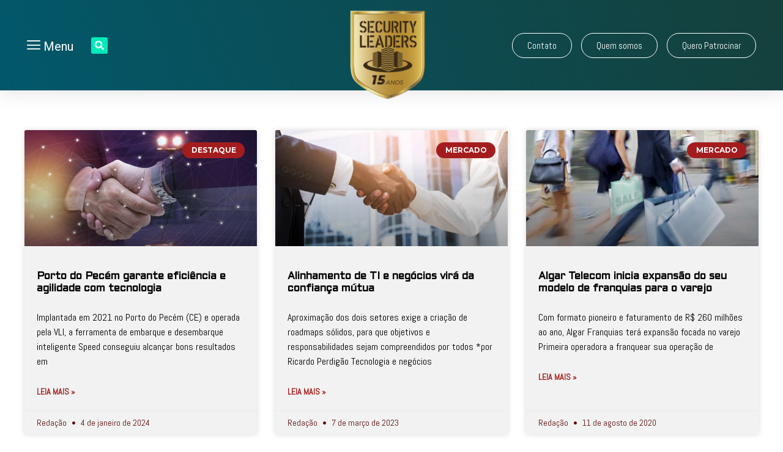

--- FILE ---
content_type: text/html; charset=UTF-8
request_url: https://decisionreport.com.br/tag/planejamento/
body_size: 19837
content:
<!doctype html>
<html lang="pt-BR">
<head>
	<!-- Google tag (gtag.js) -->
<script async src="https://www.googletagmanager.com/gtag/js?id=UA-7231739-1"></script>
<script>
  window.dataLayer = window.dataLayer || [];
  function gtag(){dataLayer.push(arguments);}
  gtag('js', new Date());

  gtag('config', 'UA-7231739-1');
</script>

<!-- Google tag (gtag.js) -->
<script async src="https://www.googletagmanager.com/gtag/js?id=G-3F8K34SQ2P"></script>
<script>
  window.dataLayer = window.dataLayer || [];
  function gtag(){dataLayer.push(arguments);}
  gtag('js', new Date());

  gtag('config', 'G-3F8K34SQ2P');
</script>

	
	<meta charset="UTF-8">
	<meta name="viewport" content="width=device-width, initial-scale=1">
	<link rel="profile" href="https://gmpg.org/xfn/11">
	<meta name='robots' content='index, follow, max-image-preview:large, max-snippet:-1, max-video-preview:-1' />

	<!-- This site is optimized with the Yoast SEO plugin v20.10 - https://yoast.com/wordpress/plugins/seo/ -->
	<title>planejamento - Decision Report</title><link rel="preload" as="style" href="https://fonts.googleapis.com/css?family=Roboto%3A100%2C100italic%2C200%2C200italic%2C300%2C300italic%2C400%2C400italic%2C500%2C500italic%2C600%2C600italic%2C700%2C700italic%2C800%2C800italic%2C900%2C900italic%7CRoboto%20Slab%3A100%2C100italic%2C200%2C200italic%2C300%2C300italic%2C400%2C400italic%2C500%2C500italic%2C600%2C600italic%2C700%2C700italic%2C800%2C800italic%2C900%2C900italic%7CMontserrat%3A100%2C100italic%2C200%2C200italic%2C300%2C300italic%2C400%2C400italic%2C500%2C500italic%2C600%2C600italic%2C700%2C700italic%2C800%2C800italic%2C900%2C900italic%7CAbel%3A100%2C100italic%2C200%2C200italic%2C300%2C300italic%2C400%2C400italic%2C500%2C500italic%2C600%2C600italic%2C700%2C700italic%2C800%2C800italic%2C900%2C900italic%7CAldrich%3A100%2C100italic%2C200%2C200italic%2C300%2C300italic%2C400%2C400italic%2C500%2C500italic%2C600%2C600italic%2C700%2C700italic%2C800%2C800italic%2C900%2C900italic&#038;display=swap" /><link rel="stylesheet" href="https://fonts.googleapis.com/css?family=Roboto%3A100%2C100italic%2C200%2C200italic%2C300%2C300italic%2C400%2C400italic%2C500%2C500italic%2C600%2C600italic%2C700%2C700italic%2C800%2C800italic%2C900%2C900italic%7CRoboto%20Slab%3A100%2C100italic%2C200%2C200italic%2C300%2C300italic%2C400%2C400italic%2C500%2C500italic%2C600%2C600italic%2C700%2C700italic%2C800%2C800italic%2C900%2C900italic%7CMontserrat%3A100%2C100italic%2C200%2C200italic%2C300%2C300italic%2C400%2C400italic%2C500%2C500italic%2C600%2C600italic%2C700%2C700italic%2C800%2C800italic%2C900%2C900italic%7CAbel%3A100%2C100italic%2C200%2C200italic%2C300%2C300italic%2C400%2C400italic%2C500%2C500italic%2C600%2C600italic%2C700%2C700italic%2C800%2C800italic%2C900%2C900italic%7CAldrich%3A100%2C100italic%2C200%2C200italic%2C300%2C300italic%2C400%2C400italic%2C500%2C500italic%2C600%2C600italic%2C700%2C700italic%2C800%2C800italic%2C900%2C900italic&#038;display=swap" media="print" onload="this.media='all'" /><noscript><link rel="stylesheet" href="https://fonts.googleapis.com/css?family=Roboto%3A100%2C100italic%2C200%2C200italic%2C300%2C300italic%2C400%2C400italic%2C500%2C500italic%2C600%2C600italic%2C700%2C700italic%2C800%2C800italic%2C900%2C900italic%7CRoboto%20Slab%3A100%2C100italic%2C200%2C200italic%2C300%2C300italic%2C400%2C400italic%2C500%2C500italic%2C600%2C600italic%2C700%2C700italic%2C800%2C800italic%2C900%2C900italic%7CMontserrat%3A100%2C100italic%2C200%2C200italic%2C300%2C300italic%2C400%2C400italic%2C500%2C500italic%2C600%2C600italic%2C700%2C700italic%2C800%2C800italic%2C900%2C900italic%7CAbel%3A100%2C100italic%2C200%2C200italic%2C300%2C300italic%2C400%2C400italic%2C500%2C500italic%2C600%2C600italic%2C700%2C700italic%2C800%2C800italic%2C900%2C900italic%7CAldrich%3A100%2C100italic%2C200%2C200italic%2C300%2C300italic%2C400%2C400italic%2C500%2C500italic%2C600%2C600italic%2C700%2C700italic%2C800%2C800italic%2C900%2C900italic&#038;display=swap" /></noscript>
	<link rel="canonical" href="https://decisionreport.com.br/tag/planejamento/" />
	<meta property="og:locale" content="pt_BR" />
	<meta property="og:type" content="article" />
	<meta property="og:title" content="planejamento - Decision Report" />
	<meta property="og:url" content="https://decisionreport.com.br/tag/planejamento/" />
	<meta property="og:site_name" content="Decision Report" />
	<meta name="twitter:card" content="summary_large_image" />
	<script type="application/ld+json" class="yoast-schema-graph">{"@context":"https://schema.org","@graph":[{"@type":"CollectionPage","@id":"https://decisionreport.com.br/tag/planejamento/","url":"https://decisionreport.com.br/tag/planejamento/","name":"planejamento - Decision Report","isPartOf":{"@id":"https://decisionreport.com.br/#website"},"primaryImageOfPage":{"@id":"https://decisionreport.com.br/tag/planejamento/#primaryimage"},"image":{"@id":"https://decisionreport.com.br/tag/planejamento/#primaryimage"},"thumbnailUrl":"https://decisionreport.com.br/wp-content/uploads/2023/05/WhatsApp-Image-2023-03-03-at-14.39.45-1.jpeg","breadcrumb":{"@id":"https://decisionreport.com.br/tag/planejamento/#breadcrumb"},"inLanguage":"pt-BR"},{"@type":"ImageObject","inLanguage":"pt-BR","@id":"https://decisionreport.com.br/tag/planejamento/#primaryimage","url":"https://decisionreport.com.br/wp-content/uploads/2023/05/WhatsApp-Image-2023-03-03-at-14.39.45-1.jpeg","contentUrl":"https://decisionreport.com.br/wp-content/uploads/2023/05/WhatsApp-Image-2023-03-03-at-14.39.45-1.jpeg","width":1011,"height":555},{"@type":"BreadcrumbList","@id":"https://decisionreport.com.br/tag/planejamento/#breadcrumb","itemListElement":[{"@type":"ListItem","position":1,"name":"Início","item":"https://decisionreport.com.br/"},{"@type":"ListItem","position":2,"name":"planejamento"}]},{"@type":"WebSite","@id":"https://decisionreport.com.br/#website","url":"https://decisionreport.com.br/","name":"Decision Report","description":"TIC aplicada à Negócios","potentialAction":[{"@type":"SearchAction","target":{"@type":"EntryPoint","urlTemplate":"https://decisionreport.com.br/?s={search_term_string}"},"query-input":"required name=search_term_string"}],"inLanguage":"pt-BR"}]}</script>
	<!-- / Yoast SEO plugin. -->


<link href='https://fonts.gstatic.com' crossorigin rel='preconnect' />
<link rel="alternate" type="application/rss+xml" title="Feed para Decision Report &raquo;" href="https://decisionreport.com.br/feed/" />
<link rel="alternate" type="application/rss+xml" title="Feed de comentários para Decision Report &raquo;" href="https://decisionreport.com.br/comments/feed/" />
<link rel="alternate" type="application/rss+xml" title="Feed de tag para Decision Report &raquo; planejamento" href="https://decisionreport.com.br/tag/planejamento/feed/" />
<script>
window._wpemojiSettings = {"baseUrl":"https:\/\/s.w.org\/images\/core\/emoji\/14.0.0\/72x72\/","ext":".png","svgUrl":"https:\/\/s.w.org\/images\/core\/emoji\/14.0.0\/svg\/","svgExt":".svg","source":{"concatemoji":"https:\/\/decisionreport.com.br\/wp-includes\/js\/wp-emoji-release.min.js?ver=8e46d08663ae7c89ac952b5b1289b88f"}};
/*! This file is auto-generated */
!function(e,a,t){var n,r,o,i=a.createElement("canvas"),p=i.getContext&&i.getContext("2d");function s(e,t){var a=String.fromCharCode,e=(p.clearRect(0,0,i.width,i.height),p.fillText(a.apply(this,e),0,0),i.toDataURL());return p.clearRect(0,0,i.width,i.height),p.fillText(a.apply(this,t),0,0),e===i.toDataURL()}function c(e){var t=a.createElement("script");t.src=e,t.defer=t.type="text/javascript",a.getElementsByTagName("head")[0].appendChild(t)}for(o=Array("flag","emoji"),t.supports={everything:!0,everythingExceptFlag:!0},r=0;r<o.length;r++)t.supports[o[r]]=function(e){if(p&&p.fillText)switch(p.textBaseline="top",p.font="600 32px Arial",e){case"flag":return s([127987,65039,8205,9895,65039],[127987,65039,8203,9895,65039])?!1:!s([55356,56826,55356,56819],[55356,56826,8203,55356,56819])&&!s([55356,57332,56128,56423,56128,56418,56128,56421,56128,56430,56128,56423,56128,56447],[55356,57332,8203,56128,56423,8203,56128,56418,8203,56128,56421,8203,56128,56430,8203,56128,56423,8203,56128,56447]);case"emoji":return!s([129777,127995,8205,129778,127999],[129777,127995,8203,129778,127999])}return!1}(o[r]),t.supports.everything=t.supports.everything&&t.supports[o[r]],"flag"!==o[r]&&(t.supports.everythingExceptFlag=t.supports.everythingExceptFlag&&t.supports[o[r]]);t.supports.everythingExceptFlag=t.supports.everythingExceptFlag&&!t.supports.flag,t.DOMReady=!1,t.readyCallback=function(){t.DOMReady=!0},t.supports.everything||(n=function(){t.readyCallback()},a.addEventListener?(a.addEventListener("DOMContentLoaded",n,!1),e.addEventListener("load",n,!1)):(e.attachEvent("onload",n),a.attachEvent("onreadystatechange",function(){"complete"===a.readyState&&t.readyCallback()})),(e=t.source||{}).concatemoji?c(e.concatemoji):e.wpemoji&&e.twemoji&&(c(e.twemoji),c(e.wpemoji)))}(window,document,window._wpemojiSettings);
</script>
<style>
img.wp-smiley,
img.emoji {
	display: inline !important;
	border: none !important;
	box-shadow: none !important;
	height: 1em !important;
	width: 1em !important;
	margin: 0 0.07em !important;
	vertical-align: -0.1em !important;
	background: none !important;
	padding: 0 !important;
}
</style>
	<link rel='stylesheet' id='wp-block-library-css' href='https://decisionreport.com.br/wp-includes/css/dist/block-library/style.min.css?ver=8e46d08663ae7c89ac952b5b1289b88f' media='all' />
<link data-minify="1" rel='stylesheet' id='jet-engine-frontend-css' href='https://decisionreport.com.br/wp-content/cache/min/1/wp-content/plugins/jet-engine/assets/css/frontend.css?ver=1755298918' media='all' />
<link rel='stylesheet' id='classic-theme-styles-css' href='https://decisionreport.com.br/wp-includes/css/classic-themes.min.css?ver=1' media='all' />
<style id='global-styles-inline-css'>
body{--wp--preset--color--black: #000000;--wp--preset--color--cyan-bluish-gray: #abb8c3;--wp--preset--color--white: #ffffff;--wp--preset--color--pale-pink: #f78da7;--wp--preset--color--vivid-red: #cf2e2e;--wp--preset--color--luminous-vivid-orange: #ff6900;--wp--preset--color--luminous-vivid-amber: #fcb900;--wp--preset--color--light-green-cyan: #7bdcb5;--wp--preset--color--vivid-green-cyan: #00d084;--wp--preset--color--pale-cyan-blue: #8ed1fc;--wp--preset--color--vivid-cyan-blue: #0693e3;--wp--preset--color--vivid-purple: #9b51e0;--wp--preset--gradient--vivid-cyan-blue-to-vivid-purple: linear-gradient(135deg,rgba(6,147,227,1) 0%,rgb(155,81,224) 100%);--wp--preset--gradient--light-green-cyan-to-vivid-green-cyan: linear-gradient(135deg,rgb(122,220,180) 0%,rgb(0,208,130) 100%);--wp--preset--gradient--luminous-vivid-amber-to-luminous-vivid-orange: linear-gradient(135deg,rgba(252,185,0,1) 0%,rgba(255,105,0,1) 100%);--wp--preset--gradient--luminous-vivid-orange-to-vivid-red: linear-gradient(135deg,rgba(255,105,0,1) 0%,rgb(207,46,46) 100%);--wp--preset--gradient--very-light-gray-to-cyan-bluish-gray: linear-gradient(135deg,rgb(238,238,238) 0%,rgb(169,184,195) 100%);--wp--preset--gradient--cool-to-warm-spectrum: linear-gradient(135deg,rgb(74,234,220) 0%,rgb(151,120,209) 20%,rgb(207,42,186) 40%,rgb(238,44,130) 60%,rgb(251,105,98) 80%,rgb(254,248,76) 100%);--wp--preset--gradient--blush-light-purple: linear-gradient(135deg,rgb(255,206,236) 0%,rgb(152,150,240) 100%);--wp--preset--gradient--blush-bordeaux: linear-gradient(135deg,rgb(254,205,165) 0%,rgb(254,45,45) 50%,rgb(107,0,62) 100%);--wp--preset--gradient--luminous-dusk: linear-gradient(135deg,rgb(255,203,112) 0%,rgb(199,81,192) 50%,rgb(65,88,208) 100%);--wp--preset--gradient--pale-ocean: linear-gradient(135deg,rgb(255,245,203) 0%,rgb(182,227,212) 50%,rgb(51,167,181) 100%);--wp--preset--gradient--electric-grass: linear-gradient(135deg,rgb(202,248,128) 0%,rgb(113,206,126) 100%);--wp--preset--gradient--midnight: linear-gradient(135deg,rgb(2,3,129) 0%,rgb(40,116,252) 100%);--wp--preset--duotone--dark-grayscale: url('#wp-duotone-dark-grayscale');--wp--preset--duotone--grayscale: url('#wp-duotone-grayscale');--wp--preset--duotone--purple-yellow: url('#wp-duotone-purple-yellow');--wp--preset--duotone--blue-red: url('#wp-duotone-blue-red');--wp--preset--duotone--midnight: url('#wp-duotone-midnight');--wp--preset--duotone--magenta-yellow: url('#wp-duotone-magenta-yellow');--wp--preset--duotone--purple-green: url('#wp-duotone-purple-green');--wp--preset--duotone--blue-orange: url('#wp-duotone-blue-orange');--wp--preset--font-size--small: 13px;--wp--preset--font-size--medium: 20px;--wp--preset--font-size--large: 36px;--wp--preset--font-size--x-large: 42px;--wp--preset--spacing--20: 0.44rem;--wp--preset--spacing--30: 0.67rem;--wp--preset--spacing--40: 1rem;--wp--preset--spacing--50: 1.5rem;--wp--preset--spacing--60: 2.25rem;--wp--preset--spacing--70: 3.38rem;--wp--preset--spacing--80: 5.06rem;}:where(.is-layout-flex){gap: 0.5em;}body .is-layout-flow > .alignleft{float: left;margin-inline-start: 0;margin-inline-end: 2em;}body .is-layout-flow > .alignright{float: right;margin-inline-start: 2em;margin-inline-end: 0;}body .is-layout-flow > .aligncenter{margin-left: auto !important;margin-right: auto !important;}body .is-layout-constrained > .alignleft{float: left;margin-inline-start: 0;margin-inline-end: 2em;}body .is-layout-constrained > .alignright{float: right;margin-inline-start: 2em;margin-inline-end: 0;}body .is-layout-constrained > .aligncenter{margin-left: auto !important;margin-right: auto !important;}body .is-layout-constrained > :where(:not(.alignleft):not(.alignright):not(.alignfull)){max-width: var(--wp--style--global--content-size);margin-left: auto !important;margin-right: auto !important;}body .is-layout-constrained > .alignwide{max-width: var(--wp--style--global--wide-size);}body .is-layout-flex{display: flex;}body .is-layout-flex{flex-wrap: wrap;align-items: center;}body .is-layout-flex > *{margin: 0;}:where(.wp-block-columns.is-layout-flex){gap: 2em;}.has-black-color{color: var(--wp--preset--color--black) !important;}.has-cyan-bluish-gray-color{color: var(--wp--preset--color--cyan-bluish-gray) !important;}.has-white-color{color: var(--wp--preset--color--white) !important;}.has-pale-pink-color{color: var(--wp--preset--color--pale-pink) !important;}.has-vivid-red-color{color: var(--wp--preset--color--vivid-red) !important;}.has-luminous-vivid-orange-color{color: var(--wp--preset--color--luminous-vivid-orange) !important;}.has-luminous-vivid-amber-color{color: var(--wp--preset--color--luminous-vivid-amber) !important;}.has-light-green-cyan-color{color: var(--wp--preset--color--light-green-cyan) !important;}.has-vivid-green-cyan-color{color: var(--wp--preset--color--vivid-green-cyan) !important;}.has-pale-cyan-blue-color{color: var(--wp--preset--color--pale-cyan-blue) !important;}.has-vivid-cyan-blue-color{color: var(--wp--preset--color--vivid-cyan-blue) !important;}.has-vivid-purple-color{color: var(--wp--preset--color--vivid-purple) !important;}.has-black-background-color{background-color: var(--wp--preset--color--black) !important;}.has-cyan-bluish-gray-background-color{background-color: var(--wp--preset--color--cyan-bluish-gray) !important;}.has-white-background-color{background-color: var(--wp--preset--color--white) !important;}.has-pale-pink-background-color{background-color: var(--wp--preset--color--pale-pink) !important;}.has-vivid-red-background-color{background-color: var(--wp--preset--color--vivid-red) !important;}.has-luminous-vivid-orange-background-color{background-color: var(--wp--preset--color--luminous-vivid-orange) !important;}.has-luminous-vivid-amber-background-color{background-color: var(--wp--preset--color--luminous-vivid-amber) !important;}.has-light-green-cyan-background-color{background-color: var(--wp--preset--color--light-green-cyan) !important;}.has-vivid-green-cyan-background-color{background-color: var(--wp--preset--color--vivid-green-cyan) !important;}.has-pale-cyan-blue-background-color{background-color: var(--wp--preset--color--pale-cyan-blue) !important;}.has-vivid-cyan-blue-background-color{background-color: var(--wp--preset--color--vivid-cyan-blue) !important;}.has-vivid-purple-background-color{background-color: var(--wp--preset--color--vivid-purple) !important;}.has-black-border-color{border-color: var(--wp--preset--color--black) !important;}.has-cyan-bluish-gray-border-color{border-color: var(--wp--preset--color--cyan-bluish-gray) !important;}.has-white-border-color{border-color: var(--wp--preset--color--white) !important;}.has-pale-pink-border-color{border-color: var(--wp--preset--color--pale-pink) !important;}.has-vivid-red-border-color{border-color: var(--wp--preset--color--vivid-red) !important;}.has-luminous-vivid-orange-border-color{border-color: var(--wp--preset--color--luminous-vivid-orange) !important;}.has-luminous-vivid-amber-border-color{border-color: var(--wp--preset--color--luminous-vivid-amber) !important;}.has-light-green-cyan-border-color{border-color: var(--wp--preset--color--light-green-cyan) !important;}.has-vivid-green-cyan-border-color{border-color: var(--wp--preset--color--vivid-green-cyan) !important;}.has-pale-cyan-blue-border-color{border-color: var(--wp--preset--color--pale-cyan-blue) !important;}.has-vivid-cyan-blue-border-color{border-color: var(--wp--preset--color--vivid-cyan-blue) !important;}.has-vivid-purple-border-color{border-color: var(--wp--preset--color--vivid-purple) !important;}.has-vivid-cyan-blue-to-vivid-purple-gradient-background{background: var(--wp--preset--gradient--vivid-cyan-blue-to-vivid-purple) !important;}.has-light-green-cyan-to-vivid-green-cyan-gradient-background{background: var(--wp--preset--gradient--light-green-cyan-to-vivid-green-cyan) !important;}.has-luminous-vivid-amber-to-luminous-vivid-orange-gradient-background{background: var(--wp--preset--gradient--luminous-vivid-amber-to-luminous-vivid-orange) !important;}.has-luminous-vivid-orange-to-vivid-red-gradient-background{background: var(--wp--preset--gradient--luminous-vivid-orange-to-vivid-red) !important;}.has-very-light-gray-to-cyan-bluish-gray-gradient-background{background: var(--wp--preset--gradient--very-light-gray-to-cyan-bluish-gray) !important;}.has-cool-to-warm-spectrum-gradient-background{background: var(--wp--preset--gradient--cool-to-warm-spectrum) !important;}.has-blush-light-purple-gradient-background{background: var(--wp--preset--gradient--blush-light-purple) !important;}.has-blush-bordeaux-gradient-background{background: var(--wp--preset--gradient--blush-bordeaux) !important;}.has-luminous-dusk-gradient-background{background: var(--wp--preset--gradient--luminous-dusk) !important;}.has-pale-ocean-gradient-background{background: var(--wp--preset--gradient--pale-ocean) !important;}.has-electric-grass-gradient-background{background: var(--wp--preset--gradient--electric-grass) !important;}.has-midnight-gradient-background{background: var(--wp--preset--gradient--midnight) !important;}.has-small-font-size{font-size: var(--wp--preset--font-size--small) !important;}.has-medium-font-size{font-size: var(--wp--preset--font-size--medium) !important;}.has-large-font-size{font-size: var(--wp--preset--font-size--large) !important;}.has-x-large-font-size{font-size: var(--wp--preset--font-size--x-large) !important;}
.wp-block-navigation a:where(:not(.wp-element-button)){color: inherit;}
:where(.wp-block-columns.is-layout-flex){gap: 2em;}
.wp-block-pullquote{font-size: 1.5em;line-height: 1.6;}
</style>
<link data-minify="1" rel='stylesheet' id='wp-pagenavi-css' href='https://decisionreport.com.br/wp-content/cache/min/1/wp-content/plugins/wp-pagenavi/pagenavi-css.css?ver=1755298918' media='all' />
<link rel='stylesheet' id='hello-elementor-css' href='https://decisionreport.com.br/wp-content/themes/hello-elementor/style.min.css?ver=2.7.1' media='all' />
<link rel='stylesheet' id='hello-elementor-theme-style-css' href='https://decisionreport.com.br/wp-content/themes/hello-elementor/theme.min.css?ver=2.7.1' media='all' />
<link rel='stylesheet' id='elementor-frontend-css' href='https://decisionreport.com.br/wp-content/plugins/elementor/assets/css/frontend-lite.min.css?ver=3.5.6' media='all' />
<link rel='stylesheet' id='elementor-post-14711-css' href='https://decisionreport.com.br/wp-content/uploads/elementor/css/post-14711.css?ver=1688758531' media='all' />
<link data-minify="1" rel='stylesheet' id='jet-elements-css' href='https://decisionreport.com.br/wp-content/cache/min/1/wp-content/plugins/jet-elements/assets/css/jet-elements.css?ver=1755298918' media='all' />
<link data-minify="1" rel='stylesheet' id='jet-elements-skin-css' href='https://decisionreport.com.br/wp-content/cache/min/1/wp-content/plugins/jet-elements/assets/css/jet-elements-skin.css?ver=1755298918' media='all' />
<link data-minify="1" rel='stylesheet' id='elementor-icons-css' href='https://decisionreport.com.br/wp-content/cache/min/1/wp-content/plugins/elementor/assets/lib/eicons/css/elementor-icons.min.css?ver=1755298918' media='all' />
<link rel='stylesheet' id='elementor-pro-css' href='https://decisionreport.com.br/wp-content/plugins/elementor-pro/assets/css/frontend-lite.min.css?ver=3.6.4' media='all' />
<link data-minify="1" rel='stylesheet' id='jet-blog-css' href='https://decisionreport.com.br/wp-content/cache/min/1/wp-content/plugins/jet-blog/assets/css/jet-blog.css?ver=1755298918' media='all' />
<link rel='stylesheet' id='elementor-global-css' href='https://decisionreport.com.br/wp-content/uploads/elementor/css/global.css?ver=1688758566' media='all' />
<link rel='stylesheet' id='elementor-post-15018-css' href='https://decisionreport.com.br/wp-content/uploads/elementor/css/post-15018.css?ver=1712258340' media='all' />
<link rel='stylesheet' id='elementor-post-15265-css' href='https://decisionreport.com.br/wp-content/uploads/elementor/css/post-15265.css?ver=1755719871' media='all' />
<link rel='stylesheet' id='elementor-post-15156-css' href='https://decisionreport.com.br/wp-content/uploads/elementor/css/post-15156.css?ver=1747062216' media='all' />
<link data-minify="1" rel='stylesheet' id='elementor-icons-ekiticons-css' href='https://decisionreport.com.br/wp-content/cache/min/1/wp-content/plugins/elementskit-lite/modules/elementskit-icon-pack/assets/css/ekiticons.css?ver=1755298919' media='all' />
<link data-minify="1" rel='stylesheet' id='elementskit-parallax-style-css' href='https://decisionreport.com.br/wp-content/cache/min/1/wp-content/plugins/elementskit/modules/parallax/assets/css/style.css?ver=1755298919' media='all' />
<link data-minify="1" rel='stylesheet' id='ekit-widget-styles-css' href='https://decisionreport.com.br/wp-content/cache/min/1/wp-content/plugins/elementskit-lite/widgets/init/assets/css/widget-styles.css?ver=1755298919' media='all' />
<link data-minify="1" rel='stylesheet' id='ekit-widget-styles-pro-css' href='https://decisionreport.com.br/wp-content/cache/min/1/wp-content/plugins/elementskit/widgets/init/assets/css/widget-styles-pro.css?ver=1755298919' media='all' />
<link data-minify="1" rel='stylesheet' id='ekit-responsive-css' href='https://decisionreport.com.br/wp-content/cache/min/1/wp-content/plugins/elementskit-lite/widgets/init/assets/css/responsive.css?ver=1755298919' media='all' />
<link data-minify="1" rel='stylesheet' id='ekit-particles-css' href='https://decisionreport.com.br/wp-content/cache/min/1/wp-content/plugins/elementskit/modules/particles/assets/css/particles.css?ver=1755298919' media='all' />

<link rel='stylesheet' id='elementor-icons-shared-0-css' href='https://decisionreport.com.br/wp-content/plugins/elementor/assets/lib/font-awesome/css/fontawesome.min.css?ver=5.15.3' media='all' />
<link data-minify="1" rel='stylesheet' id='elementor-icons-fa-solid-css' href='https://decisionreport.com.br/wp-content/cache/min/1/wp-content/plugins/elementor/assets/lib/font-awesome/css/solid.min.css?ver=1755298919' media='all' />
<link data-minify="1" rel='stylesheet' id='elementor-icons-fa-brands-css' href='https://decisionreport.com.br/wp-content/cache/min/1/wp-content/plugins/elementor/assets/lib/font-awesome/css/brands.min.css?ver=1755298919' media='all' />
<script src='https://decisionreport.com.br/wp-includes/js/jquery/jquery.min.js?ver=3.6.1' id='jquery-core-js'></script>
<script src='https://decisionreport.com.br/wp-includes/js/jquery/jquery-migrate.min.js?ver=3.3.2' id='jquery-migrate-js'></script>
<script src='https://decisionreport.com.br/wp-content/plugins/elementskit/modules/parallax/assets/js/jarallax.js?ver=3.2.1' id='jarallax-js'></script>
<link rel="https://api.w.org/" href="https://decisionreport.com.br/wp-json/" /><link rel="alternate" type="application/json" href="https://decisionreport.com.br/wp-json/wp/v2/tags/463" /><!-- Google Tag Manager -->
<script>(function(w,d,s,l,i){w[l]=w[l]||[];w[l].push({'gtm.start':
new Date().getTime(),event:'gtm.js'});var f=d.getElementsByTagName(s)[0],
j=d.createElement(s),dl=l!='dataLayer'?'&l='+l:'';j.async=true;j.src=
'https://www.googletagmanager.com/gtm.js?id='+i+dl;f.parentNode.insertBefore(j,f);
})(window,document,'script','dataLayer','GTM-MKR7W4P3');</script>
<!-- End Google Tag Manager -->

			<script type="text/javascript">
				var elementskit_module_parallax_url = "https://decisionreport.com.br/wp-content/plugins/elementskit/modules/parallax/"
			</script>
		        <script>

      window.OneSignal = window.OneSignal || [];

      OneSignal.push( function() {
        OneSignal.SERVICE_WORKER_UPDATER_PATH = "OneSignalSDKUpdaterWorker.js.php";
                      OneSignal.SERVICE_WORKER_PATH = "OneSignalSDKWorker.js.php";
                      OneSignal.SERVICE_WORKER_PARAM = { scope: "/" };
        OneSignal.setDefaultNotificationUrl("https://decisionreport.com.br");
        var oneSignal_options = {};
        window._oneSignalInitOptions = oneSignal_options;

        oneSignal_options['wordpress'] = true;
oneSignal_options['appId'] = '1a4844b6-fd06-440e-8ca2-fa6f996b1f09';
oneSignal_options['allowLocalhostAsSecureOrigin'] = true;
oneSignal_options['welcomeNotification'] = { };
oneSignal_options['welcomeNotification']['title'] = "Decision Report";
oneSignal_options['welcomeNotification']['message'] = "Obrigado por se cadastrar!";
oneSignal_options['welcomeNotification']['url'] = "https://www.decisionreport.com.br";
oneSignal_options['subdomainName'] = "DecisionReport";
oneSignal_options['safari_web_id'] = "web.onesignal.auto.1afb9025-a2b0-4a54-8c00-23b218b2b39b";
oneSignal_options['persistNotification'] = false;
oneSignal_options['promptOptions'] = { };
oneSignal_options['promptOptions']['actionMessage'] = "Olá! Gostaria de receber notificações quando houver conteúdo novo?";
oneSignal_options['promptOptions']['exampleNotificationTitleDesktop'] = "O futuro do relacionamento está na omnicanalidade";
oneSignal_options['promptOptions']['exampleNotificationMessageDesktop'] = "Com pessoas cada vez mais conectadas, é fundamental que as corporações pensem em desenvolver todos os canais para que o usuário escolha qual deles prefere utilizar no momento da interação";
oneSignal_options['promptOptions']['exampleNotificationTitleMobile'] = "O futuro do relacionamento está na omnicanalidade";
oneSignal_options['promptOptions']['exampleNotificationMessageMobile'] = "Com pessoas cada vez mais conectadas, é fundamental que as corporações pensem em desenvolver todos os canais para que o usuário escolha qual deles prefere utilizar no momento da interação";
oneSignal_options['promptOptions']['exampleNotificationCaption'] = "Você pode descadastrar há qualquer momento, mas sentiremos sua falta... =/";
oneSignal_options['promptOptions']['acceptButtonText'] = "Com certeza!";
oneSignal_options['promptOptions']['cancelButtonText'] = "Não, obrigado.";
oneSignal_options['promptOptions']['siteName'] = "https://www.decisionreport.com.br";
oneSignal_options['promptOptions']['autoAcceptTitle'] = "Permitir";
oneSignal_options['notifyButton'] = { };
oneSignal_options['notifyButton']['enable'] = true;
oneSignal_options['notifyButton']['position'] = 'bottom-right';
oneSignal_options['notifyButton']['theme'] = 'default';
oneSignal_options['notifyButton']['size'] = 'medium';
oneSignal_options['notifyButton']['displayPredicate'] = function() {
              return OneSignal.isPushNotificationsEnabled()
                      .then(function(isPushEnabled) {
                          return !isPushEnabled;
                      });
            };
oneSignal_options['notifyButton']['showCredit'] = false;
oneSignal_options['notifyButton']['text'] = {};
oneSignal_options['notifyButton']['text']['tip.state.unsubscribed'] = 'Cadastre-se para receber notificações!';
oneSignal_options['notifyButton']['text']['tip.state.subscribed'] = 'Você já está cadastrado!';
oneSignal_options['notifyButton']['text']['tip.state.blocked'] = 'Você nos bloqueou? =/';
oneSignal_options['notifyButton']['text']['message.action.subscribed'] = 'Muito obrigado por se cadastrar!';
oneSignal_options['notifyButton']['text']['message.action.resubscribed'] = 'Muito obrigado por se cadastrar novamente!';
oneSignal_options['notifyButton']['text']['message.action.unsubscribed'] = 'Você não receberá mais nossas notificações... :&#039;(';
oneSignal_options['notifyButton']['text']['dialog.main.title'] = 'Gerencie suas notificações';
oneSignal_options['notifyButton']['text']['dialog.main.button.subscribe'] = 'Cadastrar';
oneSignal_options['notifyButton']['text']['dialog.main.button.unsubscribe'] = 'Descadastrar';
oneSignal_options['notifyButton']['text']['dialog.blocked.title'] = 'Desbloquear notificações';
oneSignal_options['notifyButton']['text']['dialog.blocked.message'] = 'Veja como permitir as notificações:';
                OneSignal.init(window._oneSignalInitOptions);
                OneSignal.showSlidedownPrompt();      });

      function documentInitOneSignal() {
        var oneSignal_elements = document.getElementsByClassName("OneSignal-prompt");

        var oneSignalLinkClickHandler = function(event) { OneSignal.push(['registerForPushNotifications']); event.preventDefault(); };        for(var i = 0; i < oneSignal_elements.length; i++)
          oneSignal_elements[i].addEventListener('click', oneSignalLinkClickHandler, false);
      }

      if (document.readyState === 'complete') {
           documentInitOneSignal();
      }
      else {
           window.addEventListener("load", function(event){
               documentInitOneSignal();
          });
      }
    </script>
<noscript><style>.lazyload[data-src]{display:none !important;}</style></noscript><style>.lazyload{background-image:none !important;}.lazyload:before{background-image:none !important;}</style><link rel="icon" href="https://decisionreport.com.br/wp-content/uploads/2023/06/icone1.png" sizes="32x32" />
<link rel="icon" href="https://decisionreport.com.br/wp-content/uploads/2023/06/icone1.png" sizes="192x192" />
<link rel="apple-touch-icon" href="https://decisionreport.com.br/wp-content/uploads/2023/06/icone1.png" />
<meta name="msapplication-TileImage" content="https://decisionreport.com.br/wp-content/uploads/2023/06/icone1.png" />
		<style id="wp-custom-css">
			#photo1 {
  -webkit-filter: grayscale(100%);
  filter: grayscale(100%);
  filter: black; /* IE */
  filter: brightness(75%)
}		</style>
		</head>
<body data-rsssl=1 class="archive tag tag-planejamento tag-463 elementor-default elementor-template-full-width elementor-kit-14711 elementor-page-15156">

<svg xmlns="http://www.w3.org/2000/svg" viewBox="0 0 0 0" width="0" height="0" focusable="false" role="none" style="visibility: hidden; position: absolute; left: -9999px; overflow: hidden;" ><defs><filter id="wp-duotone-dark-grayscale"><feColorMatrix color-interpolation-filters="sRGB" type="matrix" values=" .299 .587 .114 0 0 .299 .587 .114 0 0 .299 .587 .114 0 0 .299 .587 .114 0 0 " /><feComponentTransfer color-interpolation-filters="sRGB" ><feFuncR type="table" tableValues="0 0.49803921568627" /><feFuncG type="table" tableValues="0 0.49803921568627" /><feFuncB type="table" tableValues="0 0.49803921568627" /><feFuncA type="table" tableValues="1 1" /></feComponentTransfer><feComposite in2="SourceGraphic" operator="in" /></filter></defs></svg><svg xmlns="http://www.w3.org/2000/svg" viewBox="0 0 0 0" width="0" height="0" focusable="false" role="none" style="visibility: hidden; position: absolute; left: -9999px; overflow: hidden;" ><defs><filter id="wp-duotone-grayscale"><feColorMatrix color-interpolation-filters="sRGB" type="matrix" values=" .299 .587 .114 0 0 .299 .587 .114 0 0 .299 .587 .114 0 0 .299 .587 .114 0 0 " /><feComponentTransfer color-interpolation-filters="sRGB" ><feFuncR type="table" tableValues="0 1" /><feFuncG type="table" tableValues="0 1" /><feFuncB type="table" tableValues="0 1" /><feFuncA type="table" tableValues="1 1" /></feComponentTransfer><feComposite in2="SourceGraphic" operator="in" /></filter></defs></svg><svg xmlns="http://www.w3.org/2000/svg" viewBox="0 0 0 0" width="0" height="0" focusable="false" role="none" style="visibility: hidden; position: absolute; left: -9999px; overflow: hidden;" ><defs><filter id="wp-duotone-purple-yellow"><feColorMatrix color-interpolation-filters="sRGB" type="matrix" values=" .299 .587 .114 0 0 .299 .587 .114 0 0 .299 .587 .114 0 0 .299 .587 .114 0 0 " /><feComponentTransfer color-interpolation-filters="sRGB" ><feFuncR type="table" tableValues="0.54901960784314 0.98823529411765" /><feFuncG type="table" tableValues="0 1" /><feFuncB type="table" tableValues="0.71764705882353 0.25490196078431" /><feFuncA type="table" tableValues="1 1" /></feComponentTransfer><feComposite in2="SourceGraphic" operator="in" /></filter></defs></svg><svg xmlns="http://www.w3.org/2000/svg" viewBox="0 0 0 0" width="0" height="0" focusable="false" role="none" style="visibility: hidden; position: absolute; left: -9999px; overflow: hidden;" ><defs><filter id="wp-duotone-blue-red"><feColorMatrix color-interpolation-filters="sRGB" type="matrix" values=" .299 .587 .114 0 0 .299 .587 .114 0 0 .299 .587 .114 0 0 .299 .587 .114 0 0 " /><feComponentTransfer color-interpolation-filters="sRGB" ><feFuncR type="table" tableValues="0 1" /><feFuncG type="table" tableValues="0 0.27843137254902" /><feFuncB type="table" tableValues="0.5921568627451 0.27843137254902" /><feFuncA type="table" tableValues="1 1" /></feComponentTransfer><feComposite in2="SourceGraphic" operator="in" /></filter></defs></svg><svg xmlns="http://www.w3.org/2000/svg" viewBox="0 0 0 0" width="0" height="0" focusable="false" role="none" style="visibility: hidden; position: absolute; left: -9999px; overflow: hidden;" ><defs><filter id="wp-duotone-midnight"><feColorMatrix color-interpolation-filters="sRGB" type="matrix" values=" .299 .587 .114 0 0 .299 .587 .114 0 0 .299 .587 .114 0 0 .299 .587 .114 0 0 " /><feComponentTransfer color-interpolation-filters="sRGB" ><feFuncR type="table" tableValues="0 0" /><feFuncG type="table" tableValues="0 0.64705882352941" /><feFuncB type="table" tableValues="0 1" /><feFuncA type="table" tableValues="1 1" /></feComponentTransfer><feComposite in2="SourceGraphic" operator="in" /></filter></defs></svg><svg xmlns="http://www.w3.org/2000/svg" viewBox="0 0 0 0" width="0" height="0" focusable="false" role="none" style="visibility: hidden; position: absolute; left: -9999px; overflow: hidden;" ><defs><filter id="wp-duotone-magenta-yellow"><feColorMatrix color-interpolation-filters="sRGB" type="matrix" values=" .299 .587 .114 0 0 .299 .587 .114 0 0 .299 .587 .114 0 0 .299 .587 .114 0 0 " /><feComponentTransfer color-interpolation-filters="sRGB" ><feFuncR type="table" tableValues="0.78039215686275 1" /><feFuncG type="table" tableValues="0 0.94901960784314" /><feFuncB type="table" tableValues="0.35294117647059 0.47058823529412" /><feFuncA type="table" tableValues="1 1" /></feComponentTransfer><feComposite in2="SourceGraphic" operator="in" /></filter></defs></svg><svg xmlns="http://www.w3.org/2000/svg" viewBox="0 0 0 0" width="0" height="0" focusable="false" role="none" style="visibility: hidden; position: absolute; left: -9999px; overflow: hidden;" ><defs><filter id="wp-duotone-purple-green"><feColorMatrix color-interpolation-filters="sRGB" type="matrix" values=" .299 .587 .114 0 0 .299 .587 .114 0 0 .299 .587 .114 0 0 .299 .587 .114 0 0 " /><feComponentTransfer color-interpolation-filters="sRGB" ><feFuncR type="table" tableValues="0.65098039215686 0.40392156862745" /><feFuncG type="table" tableValues="0 1" /><feFuncB type="table" tableValues="0.44705882352941 0.4" /><feFuncA type="table" tableValues="1 1" /></feComponentTransfer><feComposite in2="SourceGraphic" operator="in" /></filter></defs></svg><svg xmlns="http://www.w3.org/2000/svg" viewBox="0 0 0 0" width="0" height="0" focusable="false" role="none" style="visibility: hidden; position: absolute; left: -9999px; overflow: hidden;" ><defs><filter id="wp-duotone-blue-orange"><feColorMatrix color-interpolation-filters="sRGB" type="matrix" values=" .299 .587 .114 0 0 .299 .587 .114 0 0 .299 .587 .114 0 0 .299 .587 .114 0 0 " /><feComponentTransfer color-interpolation-filters="sRGB" ><feFuncR type="table" tableValues="0.098039215686275 1" /><feFuncG type="table" tableValues="0 0.66274509803922" /><feFuncB type="table" tableValues="0.84705882352941 0.41960784313725" /><feFuncA type="table" tableValues="1 1" /></feComponentTransfer><feComposite in2="SourceGraphic" operator="in" /></filter></defs></svg><!-- Google Tag Manager (noscript) -->
<noscript><iframe src="https://www.googletagmanager.com/ns.html?id=GTM-MKR7W4P3"
height="0" width="0" style="display:none;visibility:hidden"></iframe></noscript>
<!-- End Google Tag Manager (noscript) -->

<a class="skip-link screen-reader-text" href="#content">Skip to content</a>

		<div data-elementor-type="header" data-elementor-id="15018" class="elementor elementor-15018 elementor-location-header" data-elementor-settings="[]">
								<section class="elementor-section elementor-top-section elementor-element elementor-element-5fa1fd92 elementor-section-full_width ekit-sticky--top elementor-section-height-default elementor-section-height-default" data-id="5fa1fd92" data-element_type="section" id="header_pop" data-settings="{&quot;sticky&quot;:&quot;top&quot;,&quot;jet_parallax_layout_list&quot;:[],&quot;background_background&quot;:&quot;gradient&quot;,&quot;ekit_sticky&quot;:&quot;top&quot;,&quot;ekit_sticky_offset&quot;:{&quot;unit&quot;:&quot;px&quot;,&quot;size&quot;:0,&quot;sizes&quot;:[]},&quot;ekit_sticky_on&quot;:&quot;desktop_tablet_mobile&quot;,&quot;ekit_sticky_effect_offset&quot;:{&quot;unit&quot;:&quot;px&quot;,&quot;size&quot;:0,&quot;sizes&quot;:[]},&quot;ekit_has_onepagescroll_dot&quot;:&quot;yes&quot;,&quot;sticky_on&quot;:[&quot;desktop&quot;,&quot;tablet&quot;,&quot;mobile&quot;],&quot;sticky_offset&quot;:0,&quot;sticky_effects_offset&quot;:0}">
						<div class="elementor-container elementor-column-gap-default">
					<div class="elementor-column elementor-col-100 elementor-top-column elementor-element elementor-element-3a653373" data-id="3a653373" data-element_type="column">
			<div class="elementor-widget-wrap elementor-element-populated">
								<section class="elementor-section elementor-inner-section elementor-element elementor-element-417fa21 elementor-section-boxed elementor-section-height-default elementor-section-height-default" data-id="417fa21" data-element_type="section" data-settings="{&quot;background_background&quot;:&quot;classic&quot;,&quot;jet_parallax_layout_list&quot;:[],&quot;ekit_has_onepagescroll_dot&quot;:&quot;yes&quot;}">
						<div class="elementor-container elementor-column-gap-default">
					<div class="elementor-column elementor-col-33 elementor-inner-column elementor-element elementor-element-183ae57c" data-id="183ae57c" data-element_type="column">
			<div class="elementor-widget-wrap elementor-element-populated">
								<div class="elementor-element elementor-element-23c1da6 ekit-off-canvas-position-left elementor-widget__width-auto elementor-widget elementor-widget-elementskit-header-offcanvas" data-id="23c1da6" data-element_type="widget" data-settings="{&quot;ekit_we_effect_on&quot;:&quot;none&quot;}" data-widget_type="elementskit-header-offcanvas.default">
				<div class="elementor-widget-container">
			<div class="ekit-wid-con" >        <div class="ekit-offcanvas-toggle-wraper">
            <a href="#" class="ekit_navSidebar-button ekit_offcanvas-sidebar" aria-label="offcanvas-menu">
                <i aria-hidden="true" class="icon icon-menu-11"></i> Menu            </a>
        </div>
        <!-- offset cart strart -->
        <!-- sidebar cart item -->
        <div class="ekit-sidebar-group info-group" data-settings="{&quot;disable_bodyscroll&quot;:&quot;&quot;}">
            <div class="ekit-overlay ekit-bg-black"></div>
            <div class="ekit-sidebar-widget">
                <div class="ekit_sidebar-widget-container">
                    <div class="ekit_widget-heading">
                        <a href="#" class="ekit_close-side-widget" aria-label="close-icon">

                            <i aria-hidden="true" class="fas fa-times"></i>
                        </a>
                    </div>
                    <div class="ekit_sidebar-textwidget">
                        
		<div class="widgetarea_warper widgetarea_warper_editable" data-elementskit-widgetarea-key="23c1da6"  data-elementskit-widgetarea-index="99">
			<div class="widgetarea_warper_edit" data-elementskit-widgetarea-key="23c1da6" data-elementskit-widgetarea-index="99">
				<i class="eicon-edit" aria-hidden="true"></i>
				<span>Edit Content</span>
			</div>

								<div class="elementor-widget-container">
							<div data-elementor-type="wp-post" data-elementor-id="15181" class="elementor elementor-15181" data-elementor-settings="[]">
							<div class="elementor-section-wrap">
							<section class="elementor-section elementor-top-section elementor-element elementor-element-d56fa64 elementor-section-full_width elementor-section-height-default elementor-section-height-default" data-id="d56fa64" data-element_type="section" data-settings="{&quot;jet_parallax_layout_list&quot;:[],&quot;ekit_has_onepagescroll_dot&quot;:&quot;yes&quot;}">
						<div class="elementor-container elementor-column-gap-default">
					<div class="elementor-column elementor-col-100 elementor-top-column elementor-element elementor-element-bb171f6" data-id="bb171f6" data-element_type="column">
			<div class="elementor-widget-wrap elementor-element-populated">
								<section class="elementor-section elementor-inner-section elementor-element elementor-element-c332a88 elementor-section-boxed elementor-section-height-default elementor-section-height-default" data-id="c332a88" data-element_type="section" data-settings="{&quot;jet_parallax_layout_list&quot;:[],&quot;background_background&quot;:&quot;classic&quot;,&quot;ekit_has_onepagescroll_dot&quot;:&quot;yes&quot;}">
						<div class="elementor-container elementor-column-gap-default">
					<div class="elementor-column elementor-col-100 elementor-inner-column elementor-element elementor-element-c5ff452" data-id="c5ff452" data-element_type="column">
			<div class="elementor-widget-wrap elementor-element-populated">
								<div class="elementor-element elementor-element-eb4d385 elementor-widget elementor-widget-heading" data-id="eb4d385" data-element_type="widget" data-settings="{&quot;ekit_we_effect_on&quot;:&quot;none&quot;}" data-widget_type="heading.default">
				<div class="elementor-widget-container">
			<style>/*! elementor - v3.5.6 - 28-02-2022 */
.elementor-heading-title{padding:0;margin:0;line-height:1}.elementor-widget-heading .elementor-heading-title[class*=elementor-size-]>a{color:inherit;font-size:inherit;line-height:inherit}.elementor-widget-heading .elementor-heading-title.elementor-size-small{font-size:15px}.elementor-widget-heading .elementor-heading-title.elementor-size-medium{font-size:19px}.elementor-widget-heading .elementor-heading-title.elementor-size-large{font-size:29px}.elementor-widget-heading .elementor-heading-title.elementor-size-xl{font-size:39px}.elementor-widget-heading .elementor-heading-title.elementor-size-xxl{font-size:59px}</style><h2 class="elementor-heading-title elementor-size-default">Menu</h2>		</div>
				</div>
					</div>
		</div>
							</div>
		</section>
				<section class="elementor-section elementor-inner-section elementor-element elementor-element-5f71634 elementor-section-boxed elementor-section-height-default elementor-section-height-default" data-id="5f71634" data-element_type="section" data-settings="{&quot;jet_parallax_layout_list&quot;:[],&quot;ekit_has_onepagescroll_dot&quot;:&quot;yes&quot;}">
						<div class="elementor-container elementor-column-gap-default">
					<div class="elementor-column elementor-col-100 elementor-inner-column elementor-element elementor-element-2c06bc5" data-id="2c06bc5" data-element_type="column">
			<div class="elementor-widget-wrap elementor-element-populated">
								<div class="elementor-element elementor-element-bc956d6 elementor-widget elementor-widget-ekit-vertical-menu" data-id="bc956d6" data-element_type="widget" data-settings="{&quot;ekit_we_effect_on&quot;:&quot;none&quot;}" data-widget_type="ekit-vertical-menu.default">
				<div class="elementor-widget-container">
			<div class="ekit-wid-con">        <div 
            class="ekit-vertical-main-menu-wraper   badge-position-left"
        >
                        <div class="ekit-vertical-menu-container"><ul id="menu-menu-1" class="ekit-vertical-navbar-nav submenu-click-on-icon"><li id="menu-item-15189" class="menu-item menu-item-type-taxonomy menu-item-object-category menu-item-15189 nav-item elementskit-mobile-builder-content" data-vertical-menu=750px><a href="https://decisionreport.com.br/category/eventos/" class="ekit-menu-nav-link">Eventos</a></li>
<li id="menu-item-15190" class="menu-item menu-item-type-taxonomy menu-item-object-category menu-item-15190 nav-item elementskit-mobile-builder-content" data-vertical-menu=750px><a href="https://decisionreport.com.br/category/financas/" class="ekit-menu-nav-link">Finanças</a></li>
<li id="menu-item-15191" class="menu-item menu-item-type-taxonomy menu-item-object-category menu-item-15191 nav-item elementskit-mobile-builder-content" data-vertical-menu=750px><a href="https://decisionreport.com.br/category/governo/" class="ekit-menu-nav-link">Governo</a></li>
<li id="menu-item-15192" class="menu-item menu-item-type-taxonomy menu-item-object-category menu-item-15192 nav-item elementskit-mobile-builder-content" data-vertical-menu=750px><a href="https://decisionreport.com.br/category/industria/" class="ekit-menu-nav-link">Indústria</a></li>
<li id="menu-item-15193" class="menu-item menu-item-type-taxonomy menu-item-object-category menu-item-15193 nav-item elementskit-mobile-builder-content" data-vertical-menu=750px><a href="https://decisionreport.com.br/category/mercado/" class="ekit-menu-nav-link">Mercado</a></li>
<li id="menu-item-15194" class="menu-item menu-item-type-taxonomy menu-item-object-category menu-item-15194 nav-item elementskit-mobile-builder-content" data-vertical-menu=750px><a href="https://decisionreport.com.br/category/saude/" class="ekit-menu-nav-link">Saúde</a></li>
<li id="menu-item-15195" class="menu-item menu-item-type-taxonomy menu-item-object-category menu-item-15195 nav-item elementskit-mobile-builder-content" data-vertical-menu=750px><a href="https://decisionreport.com.br/category/servicos/" class="ekit-menu-nav-link">Serviços</a></li>
<li id="menu-item-15196" class="menu-item menu-item-type-taxonomy menu-item-object-category menu-item-15196 nav-item elementskit-mobile-builder-content" data-vertical-menu=750px><a href="https://decisionreport.com.br/category/varejo/" class="ekit-menu-nav-link">Varejo</a></li>
<li id="menu-item-15845" class="menu-item menu-item-type-custom menu-item-object-custom menu-item-15845 nav-item elementskit-mobile-builder-content" data-vertical-menu=750px><a href="https://decisionreport.com.br/category/destaque/automotivo/" class="ekit-menu-nav-link">Automotivo</a></li>
<li id="menu-item-15197" class="menu-item menu-item-type-custom menu-item-object-custom menu-item-15197 nav-item elementskit-mobile-builder-content" data-vertical-menu=750px><a href="https://securityleaders.com.br/security-report/" class="ekit-menu-nav-link">Security Report</a></li>
<li id="menu-item-15198" class="menu-item menu-item-type-custom menu-item-object-custom menu-item-15198 nav-item elementskit-mobile-builder-content" data-vertical-menu=750px><a href="http://www.securityleaders.com.br/" class="ekit-menu-nav-link">Security Leaders</a></li>
<li id="menu-item-15199" class="menu-item menu-item-type-custom menu-item-object-custom menu-item-15199 nav-item elementskit-mobile-builder-content" data-vertical-menu=750px><a href="https://securityleaders.com.br/tvsecurity/" class="ekit-menu-nav-link">TV Security</a></li>
</ul></div>        </div>
        </div>		</div>
				</div>
					</div>
		</div>
							</div>
		</section>
					</div>
		</div>
							</div>
		</section>
						</div>
					</div>
							</div>
						</div>
		 
                    </div>
                </div>
            </div>
        </div> <!-- END sidebar widget item -->
        <!-- END offset cart strart -->
        </div>		</div>
				</div>
				<div class="elementor-element elementor-element-b658e63 elementor-search-form--skin-full_screen elementor-widget__width-auto elementor-widget elementor-widget-search-form" data-id="b658e63" data-element_type="widget" data-settings="{&quot;skin&quot;:&quot;full_screen&quot;,&quot;ekit_we_effect_on&quot;:&quot;none&quot;}" data-widget_type="search-form.default">
				<div class="elementor-widget-container">
			<link rel="stylesheet" href="https://decisionreport.com.br/wp-content/plugins/elementor-pro/assets/css/widget-theme-elements.min.css">		<form class="elementor-search-form" role="search" action="https://decisionreport.com.br" method="get">
									<div class="elementor-search-form__toggle">
				<i aria-hidden="true" class="fas fa-search"></i>				<span class="elementor-screen-only">Search</span>
			</div>
						<div class="elementor-search-form__container">
								<input placeholder="Pesquisar" class="elementor-search-form__input" type="search" name="s" title="Search" value="">
																<div class="dialog-lightbox-close-button dialog-close-button">
					<i aria-hidden="true" class="eicon-close"></i>					<span class="elementor-screen-only">Close</span>
				</div>
							</div>
		</form>
				</div>
				</div>
					</div>
		</div>
				<div class="elementor-column elementor-col-33 elementor-inner-column elementor-element elementor-element-21662d8b" data-id="21662d8b" data-element_type="column">
			<div class="elementor-widget-wrap elementor-element-populated">
								<div class="elementor-element elementor-element-89a1fec elementor-widget elementor-widget-image" data-id="89a1fec" data-element_type="widget" data-settings="{&quot;ekit_we_effect_on&quot;:&quot;none&quot;}" data-widget_type="image.default">
				<div class="elementor-widget-container">
			<style>/*! elementor - v3.5.6 - 28-02-2022 */
.elementor-widget-image{text-align:center}.elementor-widget-image a{display:inline-block}.elementor-widget-image a img[src$=".svg"]{width:48px}.elementor-widget-image img{vertical-align:middle;display:inline-block}</style>													<a href="https://securityleaders.com.br">
							<img width="150" height="150" src="[data-uri]" class="attachment-thumbnail size-thumbnail lazyload" alt="" data-src="https://decisionreport.com.br/wp-content/uploads/2023/06/Sl-15-anos-150x150.png" decoding="async" /><noscript><img width="150" height="150" src="https://decisionreport.com.br/wp-content/uploads/2023/06/Sl-15-anos-150x150.png" class="attachment-thumbnail size-thumbnail" alt="" data-eio="l" /></noscript>								</a>
															</div>
				</div>
					</div>
		</div>
				<div class="elementor-column elementor-col-33 elementor-inner-column elementor-element elementor-element-3238c0d5 elementor-hidden-mobile" data-id="3238c0d5" data-element_type="column">
			<div class="elementor-widget-wrap elementor-element-populated">
								<div class="elementor-element elementor-element-3af7a25 elementor-widget__width-auto elementor-widget elementor-widget-button" data-id="3af7a25" data-element_type="widget" data-settings="{&quot;ekit_we_effect_on&quot;:&quot;none&quot;}" data-widget_type="button.default">
				<div class="elementor-widget-container">
					<div class="elementor-button-wrapper">
			<a href="https://securityleaders.com.br/contato/" target="_blank" class="elementor-button-link elementor-button elementor-size-sm" role="button">
						<span class="elementor-button-content-wrapper">
						<span class="elementor-button-text">Contato</span>
		</span>
					</a>
		</div>
				</div>
				</div>
				<div class="elementor-element elementor-element-98fc208 elementor-widget__width-auto elementor-widget elementor-widget-button" data-id="98fc208" data-element_type="widget" data-settings="{&quot;ekit_we_effect_on&quot;:&quot;none&quot;}" data-widget_type="button.default">
				<div class="elementor-widget-container">
					<div class="elementor-button-wrapper">
			<a href="https://securityleaders.com.br/sobre/" target="_blank" class="elementor-button-link elementor-button elementor-size-sm" role="button">
						<span class="elementor-button-content-wrapper">
						<span class="elementor-button-text">Quem somos</span>
		</span>
					</a>
		</div>
				</div>
				</div>
				<div class="elementor-element elementor-element-8f7fbc8 elementor-widget__width-auto elementor-widget elementor-widget-button" data-id="8f7fbc8" data-element_type="widget" data-settings="{&quot;ekit_we_effect_on&quot;:&quot;none&quot;}" data-widget_type="button.default">
				<div class="elementor-widget-container">
					<div class="elementor-button-wrapper">
			<a href="https://securityleaders.com.br/patrocine-3/" target="_blank" class="elementor-button-link elementor-button elementor-size-sm" role="button">
						<span class="elementor-button-content-wrapper">
						<span class="elementor-button-text">Quero Patrocinar</span>
		</span>
					</a>
		</div>
				</div>
				</div>
					</div>
		</div>
							</div>
		</section>
					</div>
		</div>
							</div>
		</section>
						</div>
				<div data-elementor-type="archive" data-elementor-id="15156" class="elementor elementor-15156 elementor-location-archive" data-elementor-settings="[]">
								<section class="elementor-section elementor-top-section elementor-element elementor-element-4eae7c1e elementor-section-content-top elementor-section-boxed elementor-section-height-default elementor-section-height-default" data-id="4eae7c1e" data-element_type="section" data-settings="{&quot;jet_parallax_layout_list&quot;:[],&quot;ekit_has_onepagescroll_dot&quot;:&quot;yes&quot;}">
						<div class="elementor-container elementor-column-gap-no">
					<div class="elementor-column elementor-col-100 elementor-top-column elementor-element elementor-element-6f358e28" data-id="6f358e28" data-element_type="column">
			<div class="elementor-widget-wrap elementor-element-populated">
								<div class="elementor-element elementor-element-7d515a5f elementor-grid-tablet-1 elementor-grid-3 elementor-grid-mobile-1 elementor-posts--thumbnail-top elementor-card-shadow-yes elementor-posts__hover-gradient elementor-widget elementor-widget-archive-posts" data-id="7d515a5f" data-element_type="widget" data-settings="{&quot;archive_cards_columns_tablet&quot;:&quot;1&quot;,&quot;archive_cards_columns&quot;:&quot;3&quot;,&quot;archive_cards_columns_mobile&quot;:&quot;1&quot;,&quot;archive_cards_row_gap&quot;:{&quot;unit&quot;:&quot;px&quot;,&quot;size&quot;:35,&quot;sizes&quot;:[]},&quot;archive_cards_row_gap_tablet&quot;:{&quot;unit&quot;:&quot;px&quot;,&quot;size&quot;:&quot;&quot;,&quot;sizes&quot;:[]},&quot;archive_cards_row_gap_mobile&quot;:{&quot;unit&quot;:&quot;px&quot;,&quot;size&quot;:&quot;&quot;,&quot;sizes&quot;:[]},&quot;pagination_type&quot;:&quot;numbers&quot;,&quot;ekit_we_effect_on&quot;:&quot;none&quot;}" data-widget_type="archive-posts.archive_cards">
				<div class="elementor-widget-container">
			<link rel="stylesheet" href="https://decisionreport.com.br/wp-content/plugins/elementor-pro/assets/css/widget-posts.min.css">		<div class="elementor-posts-container elementor-posts elementor-posts--skin-cards elementor-grid">
				<article class="elementor-post elementor-grid-item post-16580 post type-post status-publish format-standard has-post-thumbnail hentry category-destaque category-industria category-industria-destaque tag-desenvolvedor tag-ferramentas tag-integradores-de-sistemas tag-otimizacao-de-processo tag-planejamento tag-recursos tag-transformacao-digital">
			<div class="elementor-post__card">
				<a class="elementor-post__thumbnail__link" href="https://decisionreport.com.br/porto-do-pecem-garante-eficiencia-e-agilidade-com-tecnologia/" ><div class="elementor-post__thumbnail"><img width="600" height="329" src="[data-uri]" class="attachment-medium size-medium lazyload" alt="" decoding="async"   data-src="https://decisionreport.com.br/wp-content/uploads/2023/05/WhatsApp-Image-2023-03-03-at-14.39.45-1-600x329.jpeg" data-srcset="https://decisionreport.com.br/wp-content/uploads/2023/05/WhatsApp-Image-2023-03-03-at-14.39.45-1-600x329.jpeg 600w, https://decisionreport.com.br/wp-content/uploads/2023/05/WhatsApp-Image-2023-03-03-at-14.39.45-1-768x422.jpeg 768w, https://decisionreport.com.br/wp-content/uploads/2023/05/WhatsApp-Image-2023-03-03-at-14.39.45-1.jpeg 1011w" data-sizes="auto" /><noscript><img width="600" height="329" src="https://decisionreport.com.br/wp-content/uploads/2023/05/WhatsApp-Image-2023-03-03-at-14.39.45-1-600x329.jpeg" class="attachment-medium size-medium" alt="" decoding="async" srcset="https://decisionreport.com.br/wp-content/uploads/2023/05/WhatsApp-Image-2023-03-03-at-14.39.45-1-600x329.jpeg 600w, https://decisionreport.com.br/wp-content/uploads/2023/05/WhatsApp-Image-2023-03-03-at-14.39.45-1-768x422.jpeg 768w, https://decisionreport.com.br/wp-content/uploads/2023/05/WhatsApp-Image-2023-03-03-at-14.39.45-1.jpeg 1011w" sizes="(max-width: 600px) 100vw, 600px" data-eio="l" /></noscript></div></a>
				<div class="elementor-post__badge">Destaque</div>
				<div class="elementor-post__text">
				<h3 class="elementor-post__title">
			<a href="https://decisionreport.com.br/porto-do-pecem-garante-eficiencia-e-agilidade-com-tecnologia/" >
				Porto do Pecém garante eficiência e agilidade com tecnologia			</a>
		</h3>
				<div class="elementor-post__excerpt">
			<p>Implantada em 2021 no Porto do Pecém (CE) e operada pela VLI, a ferramenta de embarque e desembarque inteligente Speed conseguiu alcançar bons resultados em</p>
		</div>
					<a class="elementor-post__read-more" href="https://decisionreport.com.br/porto-do-pecem-garante-eficiencia-e-agilidade-com-tecnologia/" >
				Leia mais »			</a>
				</div>
				<div class="elementor-post__meta-data">
					<span class="elementor-post-author">
			Redação		</span>
				<span class="elementor-post-date">
			4 de janeiro de 2024		</span>
				</div>
					</div>
		</article>
				<article class="elementor-post elementor-grid-item post-14434 post type-post status-publish format-standard has-post-thumbnail hentry category-mercado tag-alinhamento-ti-e-negocios tag-cio tag-gartner tag-planejamento tag-ti tag-transformacao-digital">
			<div class="elementor-post__card">
				<a class="elementor-post__thumbnail__link" href="https://decisionreport.com.br/alinhamento-de-ti-e-negocios-vira-da-confianca-mutua/" ><div class="elementor-post__thumbnail"><img width="600" height="329" src="[data-uri]" class="attachment-medium size-medium lazyload" alt="" decoding="async"   data-src="https://decisionreport.com.br/wp-content/uploads/2020/11/businessman-and-businesswoman-shaking-hands-in-front-of-corporate-building-600x329.jpg" data-srcset="https://decisionreport.com.br/wp-content/uploads/2020/11/businessman-and-businesswoman-shaking-hands-in-front-of-corporate-building-600x329.jpg 600w, https://decisionreport.com.br/wp-content/uploads/2020/11/businessman-and-businesswoman-shaking-hands-in-front-of-corporate-building-768x422.jpg 768w, https://decisionreport.com.br/wp-content/uploads/2020/11/businessman-and-businesswoman-shaking-hands-in-front-of-corporate-building.jpg 1011w" data-sizes="auto" /><noscript><img width="600" height="329" src="https://decisionreport.com.br/wp-content/uploads/2020/11/businessman-and-businesswoman-shaking-hands-in-front-of-corporate-building-600x329.jpg" class="attachment-medium size-medium" alt="" decoding="async" srcset="https://decisionreport.com.br/wp-content/uploads/2020/11/businessman-and-businesswoman-shaking-hands-in-front-of-corporate-building-600x329.jpg 600w, https://decisionreport.com.br/wp-content/uploads/2020/11/businessman-and-businesswoman-shaking-hands-in-front-of-corporate-building-768x422.jpg 768w, https://decisionreport.com.br/wp-content/uploads/2020/11/businessman-and-businesswoman-shaking-hands-in-front-of-corporate-building.jpg 1011w" sizes="(max-width: 600px) 100vw, 600px" data-eio="l" /></noscript></div></a>
				<div class="elementor-post__badge">Mercado</div>
				<div class="elementor-post__text">
				<h3 class="elementor-post__title">
			<a href="https://decisionreport.com.br/alinhamento-de-ti-e-negocios-vira-da-confianca-mutua/" >
				Alinhamento de TI e negócios virá da confiança mútua			</a>
		</h3>
				<div class="elementor-post__excerpt">
			<p>Aproximação dos dois setores exige a criação de roadmaps sólidos, para que objetivos e responsabilidades sejam compreendidos por todos *por Ricardo Perdigão Tecnologia e negócios</p>
		</div>
					<a class="elementor-post__read-more" href="https://decisionreport.com.br/alinhamento-de-ti-e-negocios-vira-da-confianca-mutua/" >
				Leia mais »			</a>
				</div>
				<div class="elementor-post__meta-data">
					<span class="elementor-post-author">
			Redação		</span>
				<span class="elementor-post-date">
			7 de março de 2023		</span>
				</div>
					</div>
		</article>
				<article class="elementor-post elementor-grid-item post-9767 post type-post status-publish format-standard has-post-thumbnail hentry category-mercado tag-algar-telecom tag-estrategia tag-investimentos tag-mercado tag-negocios tag-planejamento tag-ti tag-varejo">
			<div class="elementor-post__card">
				<a class="elementor-post__thumbnail__link" href="https://decisionreport.com.br/algar-telecom-inicia-expansao-do-seu-modelo-de-franquias/" ><div class="elementor-post__thumbnail"><img width="600" height="263" src="[data-uri]" class="attachment-medium size-medium lazyload" alt="" decoding="async"   data-src="https://decisionreport.com.br/wp-content/uploads/2017/04/shutterstock_273534773_blurAZ-600x263.jpg" data-srcset="https://decisionreport.com.br/wp-content/uploads/2017/04/shutterstock_273534773_blurAZ-600x263.jpg 600w, https://decisionreport.com.br/wp-content/uploads/2017/04/shutterstock_273534773_blurAZ-768x337.jpg 768w, https://decisionreport.com.br/wp-content/uploads/2017/04/shutterstock_273534773_blurAZ.jpg 1011w" data-sizes="auto" /><noscript><img width="600" height="263" src="https://decisionreport.com.br/wp-content/uploads/2017/04/shutterstock_273534773_blurAZ-600x263.jpg" class="attachment-medium size-medium" alt="" decoding="async" srcset="https://decisionreport.com.br/wp-content/uploads/2017/04/shutterstock_273534773_blurAZ-600x263.jpg 600w, https://decisionreport.com.br/wp-content/uploads/2017/04/shutterstock_273534773_blurAZ-768x337.jpg 768w, https://decisionreport.com.br/wp-content/uploads/2017/04/shutterstock_273534773_blurAZ.jpg 1011w" sizes="(max-width: 600px) 100vw, 600px" data-eio="l" /></noscript></div></a>
				<div class="elementor-post__badge">Mercado</div>
				<div class="elementor-post__text">
				<h3 class="elementor-post__title">
			<a href="https://decisionreport.com.br/algar-telecom-inicia-expansao-do-seu-modelo-de-franquias/" >
				Algar Telecom inicia expansão do seu modelo de franquias para o varejo			</a>
		</h3>
				<div class="elementor-post__excerpt">
			<p>Com formato pioneiro e faturamento de R$ 260 milhões ao ano, Algar Franquias terá expansão focada no varejo Primeira operadora a franquear sua operação de</p>
		</div>
					<a class="elementor-post__read-more" href="https://decisionreport.com.br/algar-telecom-inicia-expansao-do-seu-modelo-de-franquias/" >
				Leia mais »			</a>
				</div>
				<div class="elementor-post__meta-data">
					<span class="elementor-post-author">
			Redação		</span>
				<span class="elementor-post-date">
			11 de agosto de 2020		</span>
				</div>
					</div>
		</article>
				<article class="elementor-post elementor-grid-item post-5719 post type-post status-publish format-standard has-post-thumbnail hentry category-saude tag-alcon tag-eficiencia tag-marketing tag-planejamento tag-processos tag-producao tag-sap-ibp tag-ti tag-topmind">
			<div class="elementor-post__card">
				<a class="elementor-post__thumbnail__link" href="https://decisionreport.com.br/alcon-simplifica-processos-com-ti/" ><div class="elementor-post__thumbnail"><img width="600" height="263" src="[data-uri]" class="attachment-medium size-medium lazyload" alt="" decoding="async"   data-src="https://decisionreport.com.br/wp-content/uploads/2017/04/shutterstock_370456838_everything-possible-600x263.jpg" data-srcset="https://decisionreport.com.br/wp-content/uploads/2017/04/shutterstock_370456838_everything-possible-600x263.jpg 600w, https://decisionreport.com.br/wp-content/uploads/2017/04/shutterstock_370456838_everything-possible-768x337.jpg 768w, https://decisionreport.com.br/wp-content/uploads/2017/04/shutterstock_370456838_everything-possible.jpg 1011w" data-sizes="auto" /><noscript><img width="600" height="263" src="https://decisionreport.com.br/wp-content/uploads/2017/04/shutterstock_370456838_everything-possible-600x263.jpg" class="attachment-medium size-medium" alt="" decoding="async" srcset="https://decisionreport.com.br/wp-content/uploads/2017/04/shutterstock_370456838_everything-possible-600x263.jpg 600w, https://decisionreport.com.br/wp-content/uploads/2017/04/shutterstock_370456838_everything-possible-768x337.jpg 768w, https://decisionreport.com.br/wp-content/uploads/2017/04/shutterstock_370456838_everything-possible.jpg 1011w" sizes="(max-width: 600px) 100vw, 600px" data-eio="l" /></noscript></div></a>
				<div class="elementor-post__badge">Saúde</div>
				<div class="elementor-post__text">
				<h3 class="elementor-post__title">
			<a href="https://decisionreport.com.br/alcon-simplifica-processos-com-ti/" >
				Alcon simplifica processos com TI			</a>
		</h3>
				<div class="elementor-post__excerpt">
			<p>A Alcon, empresa de cuidados oftalmológicos, realizou investimento em TI com objetivo de adotar medidas para tornar seus processos mais simples, ágeis e eficientes, gerando</p>
		</div>
					<a class="elementor-post__read-more" href="https://decisionreport.com.br/alcon-simplifica-processos-com-ti/" >
				Leia mais »			</a>
				</div>
				<div class="elementor-post__meta-data">
					<span class="elementor-post-author">
			Redação		</span>
				<span class="elementor-post-date">
			22 de agosto de 2018		</span>
				</div>
					</div>
		</article>
				<article class="elementor-post elementor-grid-item post-5651 post type-post status-publish format-standard has-post-thumbnail hentry category-destaque category-varejo-destaque tag-alinhamento tag-congresso tag-design-thinking tag-drogaria-onofre tag-joaquim-garcia tag-planejamento tag-ti-varejo tag-transformacao-digital">
			<div class="elementor-post__card">
				<a class="elementor-post__thumbnail__link" href="https://decisionreport.com.br/o-digital-que-transforma-na-pratica-como-fazer/" ><div class="elementor-post__thumbnail"><img width="600" height="263" src="[data-uri]" class="attachment-medium size-medium lazyload" alt="" decoding="async"   data-src="https://decisionreport.com.br/wp-content/uploads/2017/04/shutterstock_356351672_Sergey-Nivens-600x263.jpg" data-srcset="https://decisionreport.com.br/wp-content/uploads/2017/04/shutterstock_356351672_Sergey-Nivens-600x263.jpg 600w, https://decisionreport.com.br/wp-content/uploads/2017/04/shutterstock_356351672_Sergey-Nivens-768x337.jpg 768w, https://decisionreport.com.br/wp-content/uploads/2017/04/shutterstock_356351672_Sergey-Nivens.jpg 1011w" data-sizes="auto" /><noscript><img width="600" height="263" src="https://decisionreport.com.br/wp-content/uploads/2017/04/shutterstock_356351672_Sergey-Nivens-600x263.jpg" class="attachment-medium size-medium" alt="" decoding="async" srcset="https://decisionreport.com.br/wp-content/uploads/2017/04/shutterstock_356351672_Sergey-Nivens-600x263.jpg 600w, https://decisionreport.com.br/wp-content/uploads/2017/04/shutterstock_356351672_Sergey-Nivens-768x337.jpg 768w, https://decisionreport.com.br/wp-content/uploads/2017/04/shutterstock_356351672_Sergey-Nivens.jpg 1011w" sizes="(max-width: 600px) 100vw, 600px" data-eio="l" /></noscript></div></a>
				<div class="elementor-post__badge">Destaque</div>
				<div class="elementor-post__text">
				<h3 class="elementor-post__title">
			<a href="https://decisionreport.com.br/o-digital-que-transforma-na-pratica-como-fazer/" >
				O digital que transforma na prática: como fazer?			</a>
		</h3>
				<div class="elementor-post__excerpt">
			<p>A busca pela melhor experiência de compra dos consumidores nos mais diversos canais vem sendo o motor da inovação já há algum tempo. O Varejo,</p>
		</div>
					<a class="elementor-post__read-more" href="https://decisionreport.com.br/o-digital-que-transforma-na-pratica-como-fazer/" >
				Leia mais »			</a>
				</div>
				<div class="elementor-post__meta-data">
					<span class="elementor-post-author">
			Alexandre Finelli		</span>
				<span class="elementor-post-date">
			14 de agosto de 2018		</span>
				</div>
					</div>
		</article>
				<article class="elementor-post elementor-grid-item post-2780 post type-post status-publish format-standard has-post-thumbnail hentry category-mercado tag-clicksoftware tag-nuvem tag-planejamento tag-plataforma tag-sap">
			<div class="elementor-post__card">
				<a class="elementor-post__thumbnail__link" href="https://decisionreport.com.br/clicksoftware-firma-parceria-com-sap-para-fornecer-solucao-em-nuvem/" ><div class="elementor-post__thumbnail"><img width="600" height="263" src="[data-uri]" class="attachment-medium size-medium lazyload" alt="" decoding="async"   data-src="https://decisionreport.com.br/wp-content/uploads/2017/04/shutterstock_400413097_everything-possible-600x263.jpg" data-srcset="https://decisionreport.com.br/wp-content/uploads/2017/04/shutterstock_400413097_everything-possible-600x263.jpg 600w, https://decisionreport.com.br/wp-content/uploads/2017/04/shutterstock_400413097_everything-possible-768x337.jpg 768w, https://decisionreport.com.br/wp-content/uploads/2017/04/shutterstock_400413097_everything-possible.jpg 1011w" data-sizes="auto" /><noscript><img width="600" height="263" src="https://decisionreport.com.br/wp-content/uploads/2017/04/shutterstock_400413097_everything-possible-600x263.jpg" class="attachment-medium size-medium" alt="" decoding="async" srcset="https://decisionreport.com.br/wp-content/uploads/2017/04/shutterstock_400413097_everything-possible-600x263.jpg 600w, https://decisionreport.com.br/wp-content/uploads/2017/04/shutterstock_400413097_everything-possible-768x337.jpg 768w, https://decisionreport.com.br/wp-content/uploads/2017/04/shutterstock_400413097_everything-possible.jpg 1011w" sizes="(max-width: 600px) 100vw, 600px" data-eio="l" /></noscript></div></a>
				<div class="elementor-post__badge">Mercado</div>
				<div class="elementor-post__text">
				<h3 class="elementor-post__title">
			<a href="https://decisionreport.com.br/clicksoftware-firma-parceria-com-sap-para-fornecer-solucao-em-nuvem/" >
				ClickSoftware firma parceria com SAP para fornecer solução em nuvem			</a>
		</h3>
				<div class="elementor-post__excerpt">
			<p>A ClickSoftware anunciou a assinatura de um acordo de revendedor global com a SAP. Como parte do acordo, a gigante alemã passa a revender a</p>
		</div>
					<a class="elementor-post__read-more" href="https://decisionreport.com.br/clicksoftware-firma-parceria-com-sap-para-fornecer-solucao-em-nuvem/" >
				Leia mais »			</a>
				</div>
				<div class="elementor-post__meta-data">
					<span class="elementor-post-author">
			Redação		</span>
				<span class="elementor-post-date">
			12 de setembro de 2017		</span>
				</div>
					</div>
		</article>
				<article class="elementor-post elementor-grid-item post-2578 post type-post status-publish format-standard has-post-thumbnail hentry category-varejo tag-informacao tag-planejamento tag-ricardo-fornari tag-stibo-systems tag-sucesso tag-transformacao-digital">
			<div class="elementor-post__card">
				<a class="elementor-post__thumbnail__link" href="https://decisionreport.com.br/como-facilitar-o-sucesso-da-transformacao-digital/" ><div class="elementor-post__thumbnail"><img width="600" height="263" src="[data-uri]" class="attachment-medium size-medium lazyload" alt="" decoding="async"   data-src="https://decisionreport.com.br/wp-content/uploads/2017/04/shutterstock_436427842_zaozaa19-600x263.jpg" data-srcset="https://decisionreport.com.br/wp-content/uploads/2017/04/shutterstock_436427842_zaozaa19-600x263.jpg 600w, https://decisionreport.com.br/wp-content/uploads/2017/04/shutterstock_436427842_zaozaa19-768x337.jpg 768w, https://decisionreport.com.br/wp-content/uploads/2017/04/shutterstock_436427842_zaozaa19.jpg 1011w" data-sizes="auto" /><noscript><img width="600" height="263" src="https://decisionreport.com.br/wp-content/uploads/2017/04/shutterstock_436427842_zaozaa19-600x263.jpg" class="attachment-medium size-medium" alt="" decoding="async" srcset="https://decisionreport.com.br/wp-content/uploads/2017/04/shutterstock_436427842_zaozaa19-600x263.jpg 600w, https://decisionreport.com.br/wp-content/uploads/2017/04/shutterstock_436427842_zaozaa19-768x337.jpg 768w, https://decisionreport.com.br/wp-content/uploads/2017/04/shutterstock_436427842_zaozaa19.jpg 1011w" sizes="(max-width: 600px) 100vw, 600px" data-eio="l" /></noscript></div></a>
				<div class="elementor-post__badge">Varejo</div>
				<div class="elementor-post__text">
				<h3 class="elementor-post__title">
			<a href="https://decisionreport.com.br/como-facilitar-o-sucesso-da-transformacao-digital/" >
				Como facilitar o sucesso da transformação digital			</a>
		</h3>
				<div class="elementor-post__excerpt">
			<p>Estamos vivendo na era de ouro do varejo. Nunca tivemos acesso a tantos dados como hoje. Isso se deve à transformação digital pela qual o</p>
		</div>
					<a class="elementor-post__read-more" href="https://decisionreport.com.br/como-facilitar-o-sucesso-da-transformacao-digital/" >
				Leia mais »			</a>
				</div>
				<div class="elementor-post__meta-data">
					<span class="elementor-post-author">
			Redação		</span>
				<span class="elementor-post-date">
			17 de agosto de 2017		</span>
				</div>
					</div>
		</article>
				<article class="elementor-post elementor-grid-item post-1723 post type-post status-publish format-standard has-post-thumbnail hentry category-mercado tag-carlos-brito tag-dimension-data tag-planejamento tag-prioridades tag-processos tag-ti-hibrida">
			<div class="elementor-post__card">
				<a class="elementor-post__thumbnail__link" href="https://decisionreport.com.br/tres-passos-para-aproveitar-o-melhor-da-ti-hibrida/" ><div class="elementor-post__thumbnail"><img width="600" height="263" src="[data-uri]" class="attachment-medium size-medium lazyload" alt="" decoding="async"   data-src="https://decisionreport.com.br/wp-content/uploads/2017/04/shutterstock_400413097_everything-possible-600x263.jpg" data-srcset="https://decisionreport.com.br/wp-content/uploads/2017/04/shutterstock_400413097_everything-possible-600x263.jpg 600w, https://decisionreport.com.br/wp-content/uploads/2017/04/shutterstock_400413097_everything-possible-768x337.jpg 768w, https://decisionreport.com.br/wp-content/uploads/2017/04/shutterstock_400413097_everything-possible.jpg 1011w" data-sizes="auto" /><noscript><img width="600" height="263" src="https://decisionreport.com.br/wp-content/uploads/2017/04/shutterstock_400413097_everything-possible-600x263.jpg" class="attachment-medium size-medium" alt="" decoding="async" srcset="https://decisionreport.com.br/wp-content/uploads/2017/04/shutterstock_400413097_everything-possible-600x263.jpg 600w, https://decisionreport.com.br/wp-content/uploads/2017/04/shutterstock_400413097_everything-possible-768x337.jpg 768w, https://decisionreport.com.br/wp-content/uploads/2017/04/shutterstock_400413097_everything-possible.jpg 1011w" sizes="(max-width: 600px) 100vw, 600px" data-eio="l" /></noscript></div></a>
				<div class="elementor-post__badge">Mercado</div>
				<div class="elementor-post__text">
				<h3 class="elementor-post__title">
			<a href="https://decisionreport.com.br/tres-passos-para-aproveitar-o-melhor-da-ti-hibrida/" >
				Três passos para aproveitar o melhor da TI Híbrida			</a>
		</h3>
				<div class="elementor-post__excerpt">
			<p>Mobilidade, nuvem, Internet das Coisas, big data – a transformação digital está remodelando o cenário competitivo ao nosso redor, e os CIOs estão sendo cada</p>
		</div>
					<a class="elementor-post__read-more" href="https://decisionreport.com.br/tres-passos-para-aproveitar-o-melhor-da-ti-hibrida/" >
				Leia mais »			</a>
				</div>
				<div class="elementor-post__meta-data">
					<span class="elementor-post-author">
			Redação		</span>
				<span class="elementor-post-date">
			25 de maio de 2017		</span>
				</div>
					</div>
		</article>
				</div>


		
				</div>
				</div>
					</div>
		</div>
							</div>
		</section>
						</div>
				<div data-elementor-type="footer" data-elementor-id="15265" class="elementor elementor-15265 elementor-location-footer" data-elementor-settings="[]">
								<section class="elementor-section elementor-top-section elementor-element elementor-element-6b5b32f elementor-section-boxed elementor-section-height-default elementor-section-height-default" data-id="6b5b32f" data-element_type="section" data-settings="{&quot;jet_parallax_layout_list&quot;:[],&quot;background_background&quot;:&quot;classic&quot;,&quot;ekit_has_onepagescroll_dot&quot;:&quot;yes&quot;}">
						<div class="elementor-container elementor-column-gap-default">
					<div class="elementor-column elementor-col-100 elementor-top-column elementor-element elementor-element-af9dd3a" data-id="af9dd3a" data-element_type="column">
			<div class="elementor-widget-wrap elementor-element-populated">
								<section class="elementor-section elementor-inner-section elementor-element elementor-element-c78d931 elementor-section-full_width elementor-section-height-default elementor-section-height-default" data-id="c78d931" data-element_type="section" data-settings="{&quot;jet_parallax_layout_list&quot;:[],&quot;ekit_has_onepagescroll_dot&quot;:&quot;yes&quot;}">
						<div class="elementor-container elementor-column-gap-default">
					<div class="elementor-column elementor-col-33 elementor-inner-column elementor-element elementor-element-e14a7e9" data-id="e14a7e9" data-element_type="column">
			<div class="elementor-widget-wrap elementor-element-populated">
								<div class="elementor-element elementor-element-998e226 elementor-widget elementor-widget-image" data-id="998e226" data-element_type="widget" data-settings="{&quot;ekit_we_effect_on&quot;:&quot;none&quot;}" data-widget_type="image.default">
				<div class="elementor-widget-container">
															<img width="95" height="113" src="[data-uri]" class="attachment-large size-large lazyload" alt="" data-src="https://decisionreport.com.br/wp-content/uploads/2023/06/escudo.png" decoding="async" /><noscript><img width="95" height="113" src="https://decisionreport.com.br/wp-content/uploads/2023/06/escudo.png" class="attachment-large size-large" alt="" data-eio="l" /></noscript>															</div>
				</div>
					</div>
		</div>
				<div class="elementor-column elementor-col-33 elementor-inner-column elementor-element elementor-element-a80707b" data-id="a80707b" data-element_type="column">
			<div class="elementor-widget-wrap elementor-element-populated">
								<div class="elementor-element elementor-element-90caff9 elementor-widget elementor-widget-heading" data-id="90caff9" data-element_type="widget" data-settings="{&quot;ekit_we_effect_on&quot;:&quot;none&quot;}" data-widget_type="heading.default">
				<div class="elementor-widget-container">
			<h2 class="elementor-heading-title elementor-size-default">Maior portal de Segurança da Informação e Cibernética do Brasil</h2>		</div>
				</div>
				<div class="elementor-element elementor-element-61145ea elementor-icon-list--layout-inline elementor-mobile-align-center elementor-list-item-link-full_width elementor-widget elementor-widget-icon-list" data-id="61145ea" data-element_type="widget" data-settings="{&quot;ekit_we_effect_on&quot;:&quot;none&quot;}" data-widget_type="icon-list.default">
				<div class="elementor-widget-container">
			<style>/*! elementor - v3.5.6 - 28-02-2022 */
.elementor-widget.elementor-icon-list--layout-inline .elementor-widget-container{overflow:hidden}.elementor-widget .elementor-icon-list-items.elementor-inline-items{margin-right:-8px;margin-left:-8px}.elementor-widget .elementor-icon-list-items.elementor-inline-items .elementor-icon-list-item{margin-right:8px;margin-left:8px}.elementor-widget .elementor-icon-list-items.elementor-inline-items .elementor-icon-list-item:after{width:auto;left:auto;right:auto;position:relative;height:100%;border-top:0;border-bottom:0;border-right:0;border-left-width:1px;border-style:solid;right:-8px}.elementor-widget .elementor-icon-list-items{list-style-type:none;margin:0;padding:0}.elementor-widget .elementor-icon-list-item{margin:0;padding:0;position:relative}.elementor-widget .elementor-icon-list-item:after{position:absolute;bottom:0;width:100%}.elementor-widget .elementor-icon-list-item,.elementor-widget .elementor-icon-list-item a{display:-webkit-box;display:-ms-flexbox;display:flex;-webkit-box-align:center;-ms-flex-align:center;align-items:center;font-size:inherit}.elementor-widget .elementor-icon-list-icon+.elementor-icon-list-text{-ms-flex-item-align:center;align-self:center;padding-left:5px}.elementor-widget .elementor-icon-list-icon{display:-webkit-box;display:-ms-flexbox;display:flex}.elementor-widget .elementor-icon-list-icon svg{width:var(--e-icon-list-icon-size,1em);height:var(--e-icon-list-icon-size,1em)}.elementor-widget .elementor-icon-list-icon i{width:1.25em;font-size:var(--e-icon-list-icon-size)}.elementor-widget.elementor-widget-icon-list .elementor-icon-list-icon{text-align:var(--e-icon-list-icon-align)}.elementor-widget.elementor-widget-icon-list .elementor-icon-list-icon svg{margin:var(--e-icon-list-icon-margin,0 calc(var(--e-icon-list-icon-size, 1em) * .25) 0 0)}.elementor-widget.elementor-list-item-link-full_width a{width:100%}.elementor-widget.elementor-align-center .elementor-icon-list-item,.elementor-widget.elementor-align-center .elementor-icon-list-item a{-webkit-box-pack:center;-ms-flex-pack:center;justify-content:center}.elementor-widget.elementor-align-center .elementor-icon-list-item:after{margin:auto}.elementor-widget.elementor-align-center .elementor-inline-items{-webkit-box-pack:center;-ms-flex-pack:center;justify-content:center}.elementor-widget.elementor-align-left .elementor-icon-list-item,.elementor-widget.elementor-align-left .elementor-icon-list-item a{-webkit-box-pack:start;-ms-flex-pack:start;justify-content:flex-start;text-align:left}.elementor-widget.elementor-align-left .elementor-inline-items{-webkit-box-pack:start;-ms-flex-pack:start;justify-content:flex-start}.elementor-widget.elementor-align-right .elementor-icon-list-item,.elementor-widget.elementor-align-right .elementor-icon-list-item a{-webkit-box-pack:end;-ms-flex-pack:end;justify-content:flex-end;text-align:right}.elementor-widget.elementor-align-right .elementor-icon-list-items{-webkit-box-pack:end;-ms-flex-pack:end;justify-content:flex-end}.elementor-widget:not(.elementor-align-right) .elementor-icon-list-item:after{left:0}.elementor-widget:not(.elementor-align-left) .elementor-icon-list-item:after{right:0}@media (max-width:1024px){.elementor-widget.elementor-tablet-align-center .elementor-icon-list-item,.elementor-widget.elementor-tablet-align-center .elementor-icon-list-item a,.elementor-widget.elementor-tablet-align-center .elementor-icon-list-items{-webkit-box-pack:center;-ms-flex-pack:center;justify-content:center}.elementor-widget.elementor-tablet-align-center .elementor-icon-list-item:after{margin:auto}.elementor-widget.elementor-tablet-align-left .elementor-icon-list-items{-webkit-box-pack:start;-ms-flex-pack:start;justify-content:flex-start}.elementor-widget.elementor-tablet-align-left .elementor-icon-list-item,.elementor-widget.elementor-tablet-align-left .elementor-icon-list-item a{-webkit-box-pack:start;-ms-flex-pack:start;justify-content:flex-start;text-align:left}.elementor-widget.elementor-tablet-align-right .elementor-icon-list-items{-webkit-box-pack:end;-ms-flex-pack:end;justify-content:flex-end}.elementor-widget.elementor-tablet-align-right .elementor-icon-list-item,.elementor-widget.elementor-tablet-align-right .elementor-icon-list-item a{-webkit-box-pack:end;-ms-flex-pack:end;justify-content:flex-end;text-align:right}.elementor-widget:not(.elementor-tablet-align-right) .elementor-icon-list-item:after{left:0}.elementor-widget:not(.elementor-tablet-align-left) .elementor-icon-list-item:after{right:0}}@media (max-width:767px){.elementor-widget.elementor-mobile-align-center .elementor-icon-list-item,.elementor-widget.elementor-mobile-align-center .elementor-icon-list-item a,.elementor-widget.elementor-mobile-align-center .elementor-icon-list-items{-webkit-box-pack:center;-ms-flex-pack:center;justify-content:center}.elementor-widget.elementor-mobile-align-center .elementor-icon-list-item:after{margin:auto}.elementor-widget.elementor-mobile-align-left .elementor-icon-list-items{-webkit-box-pack:start;-ms-flex-pack:start;justify-content:flex-start}.elementor-widget.elementor-mobile-align-left .elementor-icon-list-item,.elementor-widget.elementor-mobile-align-left .elementor-icon-list-item a{-webkit-box-pack:start;-ms-flex-pack:start;justify-content:flex-start;text-align:left}.elementor-widget.elementor-mobile-align-right .elementor-icon-list-items{-webkit-box-pack:end;-ms-flex-pack:end;justify-content:flex-end}.elementor-widget.elementor-mobile-align-right .elementor-icon-list-item,.elementor-widget.elementor-mobile-align-right .elementor-icon-list-item a{-webkit-box-pack:end;-ms-flex-pack:end;justify-content:flex-end;text-align:right}.elementor-widget:not(.elementor-mobile-align-right) .elementor-icon-list-item:after{left:0}.elementor-widget:not(.elementor-mobile-align-left) .elementor-icon-list-item:after{right:0}}</style>		<ul class="elementor-icon-list-items elementor-inline-items">
							<li class="elementor-icon-list-item elementor-inline-item">
											<a href="#" target="_blank">

												<span class="elementor-icon-list-icon">
							<i aria-hidden="true" class="fab fa-linkedin-in"></i>						</span>
										<span class="elementor-icon-list-text"></span>
											</a>
									</li>
								<li class="elementor-icon-list-item elementor-inline-item">
											<a href="#" target="_blank">

												<span class="elementor-icon-list-icon">
							<i aria-hidden="true" class="fab fa-instagram"></i>						</span>
										<span class="elementor-icon-list-text"></span>
											</a>
									</li>
								<li class="elementor-icon-list-item elementor-inline-item">
											<a href="#" target="_blank">

												<span class="elementor-icon-list-icon">
							<i aria-hidden="true" class="fab fa-facebook-f"></i>						</span>
										<span class="elementor-icon-list-text"></span>
											</a>
									</li>
						</ul>
				</div>
				</div>
					</div>
		</div>
				<div class="elementor-column elementor-col-33 elementor-inner-column elementor-element elementor-element-21b57df" data-id="21b57df" data-element_type="column">
			<div class="elementor-widget-wrap elementor-element-populated">
								<div class="elementor-element elementor-element-6fbdae2 elementor-widget elementor-widget-shortcode" data-id="6fbdae2" data-element_type="widget" data-settings="{&quot;ekit_we_effect_on&quot;:&quot;none&quot;}" data-widget_type="shortcode.default">
				<div class="elementor-widget-container">
					<div class="elementor-shortcode">		<div data-elementor-type="page" data-elementor-id="15271" class="elementor elementor-15271" data-elementor-settings="[]">
							<div class="elementor-section-wrap">
							<section class="elementor-section elementor-top-section elementor-element elementor-element-c68648f elementor-section-boxed elementor-section-height-default elementor-section-height-default" data-id="c68648f" data-element_type="section" data-settings="{&quot;jet_parallax_layout_list&quot;:[],&quot;ekit_has_onepagescroll_dot&quot;:&quot;yes&quot;}">
						<div class="elementor-container elementor-column-gap-default">
					<div class="elementor-column elementor-col-100 elementor-top-column elementor-element elementor-element-b181f1d" data-id="b181f1d" data-element_type="column" data-settings="{&quot;background_background&quot;:&quot;classic&quot;}">
			<div class="elementor-widget-wrap elementor-element-populated">
								<section class="elementor-section elementor-inner-section elementor-element elementor-element-d28e99b elementor-section-boxed elementor-section-height-default elementor-section-height-default" data-id="d28e99b" data-element_type="section" data-settings="{&quot;jet_parallax_layout_list&quot;:[],&quot;ekit_has_onepagescroll_dot&quot;:&quot;yes&quot;}">
						<div class="elementor-container elementor-column-gap-default">
					<div class="elementor-column elementor-col-50 elementor-inner-column elementor-element elementor-element-0cc52fa" data-id="0cc52fa" data-element_type="column">
			<div class="elementor-widget-wrap elementor-element-populated">
								<div class="elementor-element elementor-element-a02a07e elementor-widget elementor-widget-heading" data-id="a02a07e" data-element_type="widget" data-settings="{&quot;ekit_we_effect_on&quot;:&quot;none&quot;}" data-widget_type="heading.default">
				<div class="elementor-widget-container">
			<h2 class="elementor-heading-title elementor-size-default">Sua marca no único portal de Segurança da Informação e Cyber Security do País</h2>		</div>
				</div>
					</div>
		</div>
				<div class="elementor-column elementor-col-50 elementor-inner-column elementor-element elementor-element-5a88a22" data-id="5a88a22" data-element_type="column">
			<div class="elementor-widget-wrap elementor-element-populated">
								<div class="elementor-element elementor-element-2205aeb elementor-align-center elementor-widget elementor-widget-button" data-id="2205aeb" data-element_type="widget" data-settings="{&quot;ekit_we_effect_on&quot;:&quot;none&quot;}" data-widget_type="button.default">
				<div class="elementor-widget-container">
					<div class="elementor-button-wrapper">
			<a href="https://securityleaders.com.br/patrocine-3/" target="_blank" class="elementor-button-link elementor-button elementor-size-md" role="button">
						<span class="elementor-button-content-wrapper">
						<span class="elementor-button-text">Seja um patrocinador</span>
		</span>
					</a>
		</div>
				</div>
				</div>
					</div>
		</div>
							</div>
		</section>
					</div>
		</div>
							</div>
		</section>
						</div>
					</div>
		</div>
				</div>
				</div>
					</div>
		</div>
							</div>
		</section>
				<section class="elementor-section elementor-inner-section elementor-element elementor-element-ecc8f5a elementor-section-full_width elementor-section-height-default elementor-section-height-default" data-id="ecc8f5a" data-element_type="section" data-settings="{&quot;jet_parallax_layout_list&quot;:[],&quot;background_background&quot;:&quot;classic&quot;,&quot;ekit_has_onepagescroll_dot&quot;:&quot;yes&quot;}">
						<div class="elementor-container elementor-column-gap-default">
					<div class="elementor-column elementor-col-50 elementor-inner-column elementor-element elementor-element-c425e79" data-id="c425e79" data-element_type="column">
			<div class="elementor-widget-wrap elementor-element-populated">
								<div class="elementor-element elementor-element-2536f15 elementor-widget elementor-widget-heading" data-id="2536f15" data-element_type="widget" data-settings="{&quot;ekit_we_effect_on&quot;:&quot;none&quot;}" data-widget_type="heading.default">
				<div class="elementor-widget-container">
			<h2 class="elementor-heading-title elementor-size-default">Inscreva-se na nossa Newsletter</h2>		</div>
				</div>
					</div>
		</div>
				<div class="elementor-column elementor-col-50 elementor-inner-column elementor-element elementor-element-88db6ee" data-id="88db6ee" data-element_type="column">
			<div class="elementor-widget-wrap elementor-element-populated">
								<div class="elementor-element elementor-element-e3a102f elementor-button-align-stretch elementor-widget elementor-widget-form" data-id="e3a102f" data-element_type="widget" data-settings="{&quot;button_width&quot;:&quot;20&quot;,&quot;step_next_label&quot;:&quot;Next&quot;,&quot;step_previous_label&quot;:&quot;Previous&quot;,&quot;step_type&quot;:&quot;number_text&quot;,&quot;step_icon_shape&quot;:&quot;circle&quot;,&quot;ekit_we_effect_on&quot;:&quot;none&quot;}" data-widget_type="form.default">
				<div class="elementor-widget-container">
			<style>/*! elementor-pro - v3.6.4 - 15-03-2022 */
.elementor-button.elementor-hidden,.elementor-hidden{display:none}.e-form__step{width:100%}.e-form__step:not(.elementor-hidden){display:-webkit-box;display:-ms-flexbox;display:flex;-ms-flex-wrap:wrap;flex-wrap:wrap}.e-form__buttons{-ms-flex-wrap:wrap;flex-wrap:wrap}.e-form__buttons,.e-form__buttons__wrapper{display:-webkit-box;display:-ms-flexbox;display:flex}.e-form__indicators{-webkit-box-pack:justify;-ms-flex-pack:justify;justify-content:space-between;-ms-flex-wrap:nowrap;flex-wrap:nowrap;font-size:13px;margin-bottom:var(--e-form-steps-indicators-spacing)}.e-form__indicators,.e-form__indicators__indicator{display:-webkit-box;display:-ms-flexbox;display:flex;-webkit-box-align:center;-ms-flex-align:center;align-items:center}.e-form__indicators__indicator{-webkit-box-orient:vertical;-webkit-box-direction:normal;-ms-flex-direction:column;flex-direction:column;-webkit-box-pack:center;-ms-flex-pack:center;justify-content:center;-ms-flex-preferred-size:0;flex-basis:0;padding:0 var(--e-form-steps-divider-gap)}.e-form__indicators__indicator__progress{width:100%;position:relative;background-color:var(--e-form-steps-indicator-progress-background-color);border-radius:var(--e-form-steps-indicator-progress-border-radius);overflow:hidden}.e-form__indicators__indicator__progress__meter{width:var(--e-form-steps-indicator-progress-meter-width,0);height:var(--e-form-steps-indicator-progress-height);line-height:var(--e-form-steps-indicator-progress-height);padding-right:15px;border-radius:var(--e-form-steps-indicator-progress-border-radius);background-color:var(--e-form-steps-indicator-progress-color);color:var(--e-form-steps-indicator-progress-meter-color);text-align:right;-webkit-transition:width .1s linear;-o-transition:width .1s linear;transition:width .1s linear}.e-form__indicators__indicator:first-child{padding-left:0}.e-form__indicators__indicator:last-child{padding-right:0}.e-form__indicators__indicator--state-inactive{color:var(--e-form-steps-indicator-inactive-primary-color,#c2cbd2)}.e-form__indicators__indicator--state-inactive [class*=indicator--shape-]:not(.e-form__indicators__indicator--shape-none){background-color:var(--e-form-steps-indicator-inactive-secondary-color,#fff)}.e-form__indicators__indicator--state-inactive object,.e-form__indicators__indicator--state-inactive svg{fill:var(--e-form-steps-indicator-inactive-primary-color,#c2cbd2)}.e-form__indicators__indicator--state-active{color:var(--e-form-steps-indicator-active-primary-color,#39b54a);border-color:var(--e-form-steps-indicator-active-secondary-color,#fff)}.e-form__indicators__indicator--state-active [class*=indicator--shape-]:not(.e-form__indicators__indicator--shape-none){background-color:var(--e-form-steps-indicator-active-secondary-color,#fff)}.e-form__indicators__indicator--state-active object,.e-form__indicators__indicator--state-active svg{fill:var(--e-form-steps-indicator-active-primary-color,#39b54a)}.e-form__indicators__indicator--state-completed{color:var(--e-form-steps-indicator-completed-secondary-color,#fff)}.e-form__indicators__indicator--state-completed [class*=indicator--shape-]:not(.e-form__indicators__indicator--shape-none){background-color:var(--e-form-steps-indicator-completed-primary-color,#39b54a)}.e-form__indicators__indicator--state-completed .e-form__indicators__indicator__label{color:var(--e-form-steps-indicator-completed-primary-color,#39b54a)}.e-form__indicators__indicator--state-completed .e-form__indicators__indicator--shape-none{color:var(--e-form-steps-indicator-completed-primary-color,#39b54a);background-color:initial}.e-form__indicators__indicator--state-completed object,.e-form__indicators__indicator--state-completed svg{fill:var(--e-form-steps-indicator-completed-secondary-color,#fff)}.e-form__indicators__indicator__icon{width:var(--e-form-steps-indicator-padding,30px);height:var(--e-form-steps-indicator-padding,30px);font-size:var(--e-form-steps-indicator-icon-size);border-width:1px;border-style:solid;display:-webkit-box;display:-ms-flexbox;display:flex;-webkit-box-pack:center;-ms-flex-pack:center;justify-content:center;-webkit-box-align:center;-ms-flex-align:center;align-items:center;overflow:hidden;margin-bottom:10px}.e-form__indicators__indicator__icon img,.e-form__indicators__indicator__icon object,.e-form__indicators__indicator__icon svg{width:var(--e-form-steps-indicator-icon-size);height:auto}.e-form__indicators__indicator__icon .e-font-icon-svg{height:1em}.e-form__indicators__indicator__number{width:var(--e-form-steps-indicator-padding,30px);height:var(--e-form-steps-indicator-padding,30px);border-width:1px;border-style:solid;display:-webkit-box;display:-ms-flexbox;display:flex;-webkit-box-pack:center;-ms-flex-pack:center;justify-content:center;-webkit-box-align:center;-ms-flex-align:center;align-items:center;margin-bottom:10px}.e-form__indicators__indicator--shape-circle{border-radius:50%}.e-form__indicators__indicator--shape-square{border-radius:0}.e-form__indicators__indicator--shape-rounded{border-radius:5px}.e-form__indicators__indicator--shape-none{border:0}.e-form__indicators__indicator__label{text-align:center}.e-form__indicators__indicator__separator{width:100%;height:var(--e-form-steps-divider-width);background-color:#c2cbd2}.e-form__indicators--type-icon,.e-form__indicators--type-icon_text,.e-form__indicators--type-number,.e-form__indicators--type-number_text{-webkit-box-align:start;-ms-flex-align:start;align-items:flex-start}.e-form__indicators--type-icon .e-form__indicators__indicator__separator,.e-form__indicators--type-icon_text .e-form__indicators__indicator__separator,.e-form__indicators--type-number .e-form__indicators__indicator__separator,.e-form__indicators--type-number_text .e-form__indicators__indicator__separator{margin-top:calc(var(--e-form-steps-indicator-padding, 30px) / 2 - var(--e-form-steps-divider-width, 1px) / 2)}.elementor-field-type-hidden{display:none}.elementor-field-type-html{display:inline-block}.elementor-login .elementor-lost-password,.elementor-login .elementor-remember-me{font-size:.85em}.elementor-field-type-recaptcha_v3 .elementor-field-label{display:none}.elementor-field-type-recaptcha_v3 .grecaptcha-badge{z-index:1}.elementor-button .elementor-form-spinner{-webkit-box-ordinal-group:4;-ms-flex-order:3;order:3}.elementor-form .elementor-button>span{display:-webkit-box;display:-ms-flexbox;display:flex;-webkit-box-pack:center;-ms-flex-pack:center;justify-content:center;-webkit-box-align:center;-ms-flex-align:center;align-items:center}.elementor-form .elementor-button .elementor-button-text{white-space:normal;-webkit-box-flex:0;-ms-flex-positive:0;flex-grow:0}.elementor-form .elementor-button svg{height:auto}.elementor-form .elementor-button .e-font-icon-svg{height:1em}</style>		<form class="elementor-form" method="post" name="New Form">
			<input type="hidden" name="post_id" value="15265"/>
			<input type="hidden" name="form_id" value="e3a102f"/>
			<input type="hidden" name="referer_title" value="planejamento - Decision Report" />

			
			<div class="elementor-form-fields-wrapper elementor-labels-">
								<div class="elementor-field-type-email elementor-field-group elementor-column elementor-field-group-email elementor-col-80 elementor-field-required">
												<label for="form-field-email" class="elementor-field-label elementor-screen-only">
								Email							</label>
														<input size="1" type="email" name="form_fields[email]" id="form-field-email" class="elementor-field elementor-size-md  elementor-field-textual" placeholder="Qual o seu e-mail corporativo?" required="required" aria-required="true">
											</div>
								<div class="elementor-field-group elementor-column elementor-field-type-submit elementor-col-20 e-form__buttons">
					<button type="submit" class="elementor-button elementor-size-md">
						<span >
															<span class=" elementor-button-icon">
																										</span>
																						<span class="elementor-button-text">Enviar</span>
													</span>
					</button>
				</div>
			</div>
		</form>
				</div>
				</div>
					</div>
		</div>
							</div>
		</section>
				<section class="elementor-section elementor-inner-section elementor-element elementor-element-8548ce8 elementor-section-full_width elementor-section-height-default elementor-section-height-default" data-id="8548ce8" data-element_type="section" data-settings="{&quot;jet_parallax_layout_list&quot;:[],&quot;ekit_has_onepagescroll_dot&quot;:&quot;yes&quot;}">
						<div class="elementor-container elementor-column-gap-default">
					<div class="elementor-column elementor-col-20 elementor-inner-column elementor-element elementor-element-0b5a921" data-id="0b5a921" data-element_type="column">
			<div class="elementor-widget-wrap elementor-element-populated">
								<div class="elementor-element elementor-element-4a01761 elementor-widget elementor-widget-heading" data-id="4a01761" data-element_type="widget" data-settings="{&quot;ekit_we_effect_on&quot;:&quot;none&quot;}" data-widget_type="heading.default">
				<div class="elementor-widget-container">
			<h2 class="elementor-heading-title elementor-size-default"><a href="https://securityleaders.com.br/security-leaders/" target="_blank">Security Leaders</a></h2>		</div>
				</div>
				<div class="elementor-element elementor-element-1150ac3 elementor-widget elementor-widget-heading" data-id="1150ac3" data-element_type="widget" data-settings="{&quot;ekit_we_effect_on&quot;:&quot;none&quot;}" data-widget_type="heading.default">
				<div class="elementor-widget-container">
			<h2 class="elementor-heading-title elementor-size-default"><a href="https://securityleaders.com.br/security-leaders/#proximos-eventos" target="_blank">Próximos Eventos</a></h2>		</div>
				</div>
				<div class="elementor-element elementor-element-166ce16 elementor-widget elementor-widget-heading" data-id="166ce16" data-element_type="widget" data-settings="{&quot;ekit_we_effect_on&quot;:&quot;none&quot;}" data-widget_type="heading.default">
				<div class="elementor-widget-container">
			<h2 class="elementor-heading-title elementor-size-default"><a href="https://securityleaders.com.br/#eventos-realizados" target="_blank">Eventos realizados</a></h2>		</div>
				</div>
					</div>
		</div>
				<div class="elementor-column elementor-col-20 elementor-inner-column elementor-element elementor-element-c5cf7aa" data-id="c5cf7aa" data-element_type="column">
			<div class="elementor-widget-wrap elementor-element-populated">
								<div class="elementor-element elementor-element-c41ec03 elementor-widget elementor-widget-heading" data-id="c41ec03" data-element_type="widget" data-settings="{&quot;ekit_we_effect_on&quot;:&quot;none&quot;}" data-widget_type="heading.default">
				<div class="elementor-widget-container">
			<h2 class="elementor-heading-title elementor-size-default"><a href="https://securityleaders.com.br/security-report/" target="_blank">Security Report</a></h2>		</div>
				</div>
				<div class="elementor-element elementor-element-9c4dc06 elementor-widget elementor-widget-heading" data-id="9c4dc06" data-element_type="widget" data-settings="{&quot;ekit_we_effect_on&quot;:&quot;none&quot;}" data-widget_type="heading.default">
				<div class="elementor-widget-container">
			<h2 class="elementor-heading-title elementor-size-default"><a href="https://securityleaders.com.br/tvsecurity/" target="_blank">Tv Security</a></h2>		</div>
				</div>
					</div>
		</div>
				<div class="elementor-column elementor-col-20 elementor-inner-column elementor-element elementor-element-e0bcf7b" data-id="e0bcf7b" data-element_type="column">
			<div class="elementor-widget-wrap elementor-element-populated">
								<div class="elementor-element elementor-element-e83ef28 elementor-widget elementor-widget-heading" data-id="e83ef28" data-element_type="widget" data-settings="{&quot;ekit_we_effect_on&quot;:&quot;none&quot;}" data-widget_type="heading.default">
				<div class="elementor-widget-container">
			<h2 class="elementor-heading-title elementor-size-default"><a href="https://securityleaders.com.br/executive-report/" target="_blank">Executive Report</a></h2>		</div>
				</div>
				<div class="elementor-element elementor-element-3891d78 elementor-widget elementor-widget-heading" data-id="3891d78" data-element_type="widget" data-settings="{&quot;ekit_we_effect_on&quot;:&quot;none&quot;}" data-widget_type="heading.default">
				<div class="elementor-widget-container">
			<h2 class="elementor-heading-title elementor-size-default"><a href="https://www.decisionreport.com.br/" target="_blank">Decision Report</a></h2>		</div>
				</div>
					</div>
		</div>
				<div class="elementor-column elementor-col-20 elementor-inner-column elementor-element elementor-element-9a6801d" data-id="9a6801d" data-element_type="column">
			<div class="elementor-widget-wrap elementor-element-populated">
								<div class="elementor-element elementor-element-54c4510 elementor-widget elementor-widget-heading" data-id="54c4510" data-element_type="widget" data-settings="{&quot;ekit_we_effect_on&quot;:&quot;none&quot;}" data-widget_type="heading.default">
				<div class="elementor-widget-container">
			<h2 class="elementor-heading-title elementor-size-default"><a href="https://securityleaders.com.br/quem-somos/" target="_blank">Quem somos</a></h2>		</div>
				</div>
				<div class="elementor-element elementor-element-88de907 elementor-widget elementor-widget-heading" data-id="88de907" data-element_type="widget" data-settings="{&quot;ekit_we_effect_on&quot;:&quot;none&quot;}" data-widget_type="heading.default">
				<div class="elementor-widget-container">
			<h2 class="elementor-heading-title elementor-size-default"><a href="https://securityleaders.com.br/wp-content/uploads/2023/02/PoliticaPrivacidadeCE.pdf" target="_blank">Política de Privacidade</a></h2>		</div>
				</div>
					</div>
		</div>
				<div class="elementor-column elementor-col-20 elementor-inner-column elementor-element elementor-element-4308ba3" data-id="4308ba3" data-element_type="column">
			<div class="elementor-widget-wrap elementor-element-populated">
								<div class="elementor-element elementor-element-6d6d8c0 elementor-widget elementor-widget-heading" data-id="6d6d8c0" data-element_type="widget" data-settings="{&quot;ekit_we_effect_on&quot;:&quot;none&quot;}" data-widget_type="heading.default">
				<div class="elementor-widget-container">
			<h2 class="elementor-heading-title elementor-size-default"><a href="https://securityleaders.com.br/quero-patrocinar/cine-3/" target="_blank">Quero patrocinar</a></h2>		</div>
				</div>
				<div class="elementor-element elementor-element-44c281f elementor-widget elementor-widget-heading" data-id="44c281f" data-element_type="widget" data-settings="{&quot;ekit_we_effect_on&quot;:&quot;none&quot;}" data-widget_type="heading.default">
				<div class="elementor-widget-container">
			<h2 class="elementor-heading-title elementor-size-default"><a href="https://securityleaders.com.br/contato/" target="_blank">Contato</a></h2>		</div>
				</div>
					</div>
		</div>
							</div>
		</section>
				<section class="elementor-section elementor-inner-section elementor-element elementor-element-2dfbb8f elementor-section-full_width elementor-section-height-default elementor-section-height-default" data-id="2dfbb8f" data-element_type="section" data-settings="{&quot;jet_parallax_layout_list&quot;:[],&quot;ekit_has_onepagescroll_dot&quot;:&quot;yes&quot;}">
						<div class="elementor-container elementor-column-gap-default">
					<div class="elementor-column elementor-col-100 elementor-inner-column elementor-element elementor-element-9d2bba9" data-id="9d2bba9" data-element_type="column">
			<div class="elementor-widget-wrap elementor-element-populated">
								<div class="elementor-element elementor-element-74e1d82 elementor-widget-divider--view-line elementor-widget elementor-widget-divider" data-id="74e1d82" data-element_type="widget" data-settings="{&quot;ekit_we_effect_on&quot;:&quot;none&quot;}" data-widget_type="divider.default">
				<div class="elementor-widget-container">
			<style>/*! elementor - v3.5.6 - 28-02-2022 */
.elementor-widget-divider{--divider-border-style:none;--divider-border-width:1px;--divider-color:#2c2c2c;--divider-icon-size:20px;--divider-element-spacing:10px;--divider-pattern-height:24px;--divider-pattern-size:20px;--divider-pattern-url:none;--divider-pattern-repeat:repeat-x}.elementor-widget-divider .elementor-divider{display:-webkit-box;display:-ms-flexbox;display:flex}.elementor-widget-divider .elementor-divider__text{font-size:15px;line-height:1;max-width:95%}.elementor-widget-divider .elementor-divider__element{margin:0 var(--divider-element-spacing);-ms-flex-negative:0;flex-shrink:0}.elementor-widget-divider .elementor-icon{font-size:var(--divider-icon-size)}.elementor-widget-divider .elementor-divider-separator{display:-webkit-box;display:-ms-flexbox;display:flex;margin:0;direction:ltr}.elementor-widget-divider--view-line_icon .elementor-divider-separator,.elementor-widget-divider--view-line_text .elementor-divider-separator{-webkit-box-align:center;-ms-flex-align:center;align-items:center}.elementor-widget-divider--view-line_icon .elementor-divider-separator:after,.elementor-widget-divider--view-line_icon .elementor-divider-separator:before,.elementor-widget-divider--view-line_text .elementor-divider-separator:after,.elementor-widget-divider--view-line_text .elementor-divider-separator:before{display:block;content:"";border-bottom:0;-webkit-box-flex:1;-ms-flex-positive:1;flex-grow:1;border-top:var(--divider-border-width) var(--divider-border-style) var(--divider-color)}.elementor-widget-divider--element-align-left .elementor-divider .elementor-divider-separator>.elementor-divider__svg:first-of-type{-webkit-box-flex:0;-ms-flex-positive:0;flex-grow:0;-ms-flex-negative:100;flex-shrink:100}.elementor-widget-divider--element-align-left .elementor-divider-separator:before{content:none}.elementor-widget-divider--element-align-left .elementor-divider__element{margin-left:0}.elementor-widget-divider--element-align-right .elementor-divider .elementor-divider-separator>.elementor-divider__svg:last-of-type{-webkit-box-flex:0;-ms-flex-positive:0;flex-grow:0;-ms-flex-negative:100;flex-shrink:100}.elementor-widget-divider--element-align-right .elementor-divider-separator:after{content:none}.elementor-widget-divider--element-align-right .elementor-divider__element{margin-right:0}.elementor-widget-divider:not(.elementor-widget-divider--view-line_text):not(.elementor-widget-divider--view-line_icon) .elementor-divider-separator{border-top:var(--divider-border-width) var(--divider-border-style) var(--divider-color)}.elementor-widget-divider--separator-type-pattern{--divider-border-style:none}.elementor-widget-divider--separator-type-pattern.elementor-widget-divider--view-line .elementor-divider-separator,.elementor-widget-divider--separator-type-pattern:not(.elementor-widget-divider--view-line) .elementor-divider-separator:after,.elementor-widget-divider--separator-type-pattern:not(.elementor-widget-divider--view-line) .elementor-divider-separator:before,.elementor-widget-divider--separator-type-pattern:not([class*=elementor-widget-divider--view]) .elementor-divider-separator{width:100%;min-height:var(--divider-pattern-height);-webkit-mask-size:var(--divider-pattern-size) 100%;mask-size:var(--divider-pattern-size) 100%;-webkit-mask-repeat:var(--divider-pattern-repeat);mask-repeat:var(--divider-pattern-repeat);background-color:var(--divider-color);-webkit-mask-image:var(--divider-pattern-url);mask-image:var(--divider-pattern-url)}.elementor-widget-divider--no-spacing{--divider-pattern-size:auto}.elementor-widget-divider--bg-round{--divider-pattern-repeat:round}.rtl .elementor-widget-divider .elementor-divider__text{direction:rtl}</style>		<div class="elementor-divider">
			<span class="elementor-divider-separator">
						</span>
		</div>
				</div>
				</div>
				<div class="elementor-element elementor-element-0899d35 elementor-widget elementor-widget-heading" data-id="0899d35" data-element_type="widget" data-settings="{&quot;ekit_we_effect_on&quot;:&quot;none&quot;}" data-widget_type="heading.default">
				<div class="elementor-widget-container">
			<p class="elementor-heading-title elementor-size-default">© 2025 Decision Report. Todos os Direitos Reservados.</p>		</div>
				</div>
					</div>
		</div>
							</div>
		</section>
					</div>
		</div>
							</div>
		</section>
						</div>
		
<script type='text/javascript'>
/* <![CDATA[ */
var hasJetBlogPlaylist = 0;
/* ]]> */
</script>
<link rel='stylesheet' id='elementor-post-15181-css' href='https://decisionreport.com.br/wp-content/uploads/elementor/css/post-15181.css?ver=1688758565' media='all' />
<link rel='stylesheet' id='elementor-post-15271-css' href='https://decisionreport.com.br/wp-content/uploads/elementor/css/post-15271.css?ver=1688763427' media='all' />
<link data-minify="1" rel='stylesheet' id='elementskit-reset-button-for-pro-form-css-css' href='https://decisionreport.com.br/wp-content/cache/min/1/wp-content/plugins/elementskit/modules/pro-form-reset-button/assets/css/elementskit-reset-button.css?ver=1755298919' media='all' />
<script id='eio-lazy-load-js-before'>
var eio_lazy_vars = {"exactdn_domain":"","skip_autoscale":0,"threshold":0};
</script>
<script src='https://decisionreport.com.br/wp-content/plugins/ewww-image-optimizer/includes/lazysizes.min.js?ver=710' id='eio-lazy-load-js'></script>
<script src='https://decisionreport.com.br/wp-content/themes/hello-elementor/assets/js/hello-frontend.min.js?ver=1.0.0' id='hello-theme-frontend-js'></script>
<script src='https://decisionreport.com.br/wp-content/plugins/elementskit-lite/libs/framework/assets/js/frontend-script.js?ver=2.9.0' id='elementskit-framework-js-frontend-js'></script>
<script id='elementskit-framework-js-frontend-js-after'>
		var elementskit = {
			resturl: 'https://decisionreport.com.br/wp-json/elementskit/v1/',
		}

		
</script>
<script src='https://decisionreport.com.br/wp-content/plugins/elementskit-lite/widgets/init/assets/js/widget-scripts.js?ver=2.9.0' id='ekit-widget-scripts-js'></script>
<script src='https://decisionreport.com.br/wp-content/plugins/elementskit/modules/parallax/assets/js/anime.js?ver=3.2.1' id='animejs-js'></script>
<script defer src='https://decisionreport.com.br/wp-content/plugins/elementskit/modules/parallax/assets/js/parallax-frontend-scripts.js?ver=3.2.1' id='elementskit-parallax-frontend-defer-js'></script>
<script src='https://decisionreport.com.br/wp-content/plugins/elementskit/modules/particles/assets/js/particles.min.js?ver=3.2.1' id='particles-js'></script>
<script src='https://decisionreport.com.br/wp-content/plugins/elementor/assets/js/webpack.runtime.min.js?ver=3.5.6' id='elementor-webpack-runtime-js'></script>
<script src='https://decisionreport.com.br/wp-content/plugins/elementor/assets/js/frontend-modules.min.js?ver=3.5.6' id='elementor-frontend-modules-js'></script>
<script src='https://decisionreport.com.br/wp-content/plugins/elementor/assets/lib/waypoints/waypoints.min.js?ver=4.0.2' id='elementor-waypoints-js'></script>
<script src='https://decisionreport.com.br/wp-includes/js/jquery/ui/core.min.js?ver=1.13.2' id='jquery-ui-core-js'></script>
<script id='elementor-frontend-js-before'>
var elementorFrontendConfig = {"environmentMode":{"edit":false,"wpPreview":false,"isScriptDebug":false},"i18n":{"shareOnFacebook":"Compartilhar no Facebook","shareOnTwitter":"Compartilhar no Twitter","pinIt":"Fixar","download":"Baixar","downloadImage":"Baixar imagem","fullscreen":"Tela cheia","zoom":"Zoom","share":"Compartilhar","playVideo":"Reproduzir v\u00eddeo","previous":"Anterior","next":"Pr\u00f3ximo","close":"Fechar"},"is_rtl":false,"breakpoints":{"xs":0,"sm":480,"md":768,"lg":1025,"xl":1440,"xxl":1600},"responsive":{"breakpoints":{"mobile":{"label":"Celular","value":767,"default_value":767,"direction":"max","is_enabled":true},"mobile_extra":{"label":"Mobile Extra","value":880,"default_value":880,"direction":"max","is_enabled":false},"tablet":{"label":"Tablet","value":1024,"default_value":1024,"direction":"max","is_enabled":true},"tablet_extra":{"label":"Tablet Extra","value":1200,"default_value":1200,"direction":"max","is_enabled":false},"laptop":{"label":"Laptop","value":1366,"default_value":1366,"direction":"max","is_enabled":false},"widescreen":{"label":"Widescreen","value":2400,"default_value":2400,"direction":"min","is_enabled":false}}},"version":"3.5.6","is_static":false,"experimentalFeatures":{"e_dom_optimization":true,"e_optimized_assets_loading":true,"e_optimized_css_loading":true,"a11y_improvements":true,"e_import_export":true,"additional_custom_breakpoints":true,"e_hidden_wordpress_widgets":true,"theme_builder_v2":true,"hello-theme-header-footer":true,"landing-pages":true,"elements-color-picker":true,"favorite-widgets":true,"admin-top-bar":true,"page-transitions":true,"form-submissions":true,"e_scroll_snap":true},"urls":{"assets":"https:\/\/decisionreport.com.br\/wp-content\/plugins\/elementor\/assets\/"},"settings":{"editorPreferences":[]},"kit":{"active_breakpoints":["viewport_mobile","viewport_tablet"],"global_image_lightbox":"yes","lightbox_enable_counter":"yes","lightbox_enable_fullscreen":"yes","lightbox_enable_zoom":"yes","lightbox_enable_share":"yes","lightbox_title_src":"title","lightbox_description_src":"description","hello_header_logo_type":"title","hello_header_menu_layout":"horizontal","hello_footer_logo_type":"logo"},"post":{"id":0,"title":"planejamento - Decision Report","excerpt":""}};
</script>
<script src='https://decisionreport.com.br/wp-content/plugins/elementor/assets/js/frontend.min.js?ver=3.5.6' id='elementor-frontend-js'></script>
<script src='https://decisionreport.com.br/wp-content/plugins/elementskit/modules/particles/assets/js/ekit-particles.js?ver=3.2.1' id='ekit-particles-js'></script>
<script src='https://cdn.onesignal.com/sdks/OneSignalSDK.js?ver=8e46d08663ae7c89ac952b5b1289b88f' async='async' id='remote_sdk-js'></script>
<script src='https://decisionreport.com.br/wp-includes/js/imagesloaded.min.js?ver=4.1.4' id='imagesloaded-js'></script>
<script src='https://decisionreport.com.br/wp-content/plugins/elementor-pro/assets/js/webpack-pro.runtime.min.js?ver=3.6.4' id='elementor-pro-webpack-runtime-js'></script>
<script src='https://decisionreport.com.br/wp-includes/js/dist/vendor/regenerator-runtime.min.js?ver=0.13.9' id='regenerator-runtime-js'></script>
<script src='https://decisionreport.com.br/wp-includes/js/dist/vendor/wp-polyfill.min.js?ver=3.15.0' id='wp-polyfill-js'></script>
<script src='https://decisionreport.com.br/wp-includes/js/dist/hooks.min.js?ver=4169d3cf8e8d95a3d6d5' id='wp-hooks-js'></script>
<script src='https://decisionreport.com.br/wp-includes/js/dist/i18n.min.js?ver=9e794f35a71bb98672ae' id='wp-i18n-js'></script>
<script id='wp-i18n-js-after'>
wp.i18n.setLocaleData( { 'text direction\u0004ltr': [ 'ltr' ] } );
</script>
<script id='elementor-pro-frontend-js-before'>
var ElementorProFrontendConfig = {"ajaxurl":"https:\/\/decisionreport.com.br\/wp-admin\/admin-ajax.php","nonce":"cb6727f061","urls":{"assets":"https:\/\/decisionreport.com.br\/wp-content\/plugins\/elementor-pro\/assets\/","rest":"https:\/\/decisionreport.com.br\/wp-json\/"},"shareButtonsNetworks":{"facebook":{"title":"Facebook","has_counter":true},"twitter":{"title":"Twitter"},"linkedin":{"title":"LinkedIn","has_counter":true},"pinterest":{"title":"Pinterest","has_counter":true},"reddit":{"title":"Reddit","has_counter":true},"vk":{"title":"VK","has_counter":true},"odnoklassniki":{"title":"OK","has_counter":true},"tumblr":{"title":"Tumblr"},"digg":{"title":"Digg"},"skype":{"title":"Skype"},"stumbleupon":{"title":"StumbleUpon","has_counter":true},"mix":{"title":"Mix"},"telegram":{"title":"Telegram"},"pocket":{"title":"Pocket","has_counter":true},"xing":{"title":"XING","has_counter":true},"whatsapp":{"title":"WhatsApp"},"email":{"title":"Email"},"print":{"title":"Print"}},"facebook_sdk":{"lang":"pt_BR","app_id":""},"lottie":{"defaultAnimationUrl":"https:\/\/decisionreport.com.br\/wp-content\/plugins\/elementor-pro\/modules\/lottie\/assets\/animations\/default.json"}};
</script>
<script src='https://decisionreport.com.br/wp-content/plugins/elementor-pro/assets/js/frontend.min.js?ver=3.6.4' id='elementor-pro-frontend-js'></script>
<script src='https://decisionreport.com.br/wp-content/plugins/elementor-pro/assets/js/elements-handlers.min.js?ver=3.6.4' id='pro-elements-handlers-js'></script>
<script id='jet-elements-js-extra'>
var jetElements = {"ajaxUrl":"https:\/\/decisionreport.com.br\/wp-admin\/admin-ajax.php","isMobile":"false","templateApiUrl":"https:\/\/decisionreport.com.br\/wp-json\/jet-elements-api\/v1\/elementor-template","devMode":"false","messages":{"invalidMail":"Please specify a valid e-mail"}};
</script>
<script src='https://decisionreport.com.br/wp-content/plugins/jet-elements/assets/js/jet-elements.min.js?ver=2.6.9' id='jet-elements-js'></script>
<script src='https://decisionreport.com.br/wp-content/plugins/elementskit-lite/widgets/init/assets/js/animate-circle.min.js?ver=2.9.0' id='animate-circle-js'></script>
<script id='elementskit-elementor-js-extra'>
var ekit_config = {"ajaxurl":"https:\/\/decisionreport.com.br\/wp-admin\/admin-ajax.php","nonce":"3371f04394"};
</script>
<script src='https://decisionreport.com.br/wp-content/plugins/elementskit-lite/widgets/init/assets/js/elementor.js?ver=2.9.0' id='elementskit-elementor-js'></script>
<script src='https://decisionreport.com.br/wp-content/plugins/elementskit/widgets/init/assets/js/elementor.js?ver=3.2.1' id='elementskit-elementor-pro-js'></script>
<script defer src='https://decisionreport.com.br/wp-content/plugins/elementskit/modules/sticky-content/assets/js/elementskit-sticky-content.js?ver=3.2.1' id='elementskit-sticky-content-script-init-defer-js'></script>
<script src='https://decisionreport.com.br/wp-content/plugins/elementskit/modules/pro-form-reset-button/assets/js/elementskit-reset-button.js?ver=3.2.1' id='elementskit-reset-button-js'></script>
<script defer src='https://decisionreport.com.br/wp-content/plugins/elementskit/modules/parallax/assets/js/parallax-admin-scripts.js?ver=3.2.1' id='elementskit-parallax-admin-defer-js'></script>
<script src='https://decisionreport.com.br/wp-content/plugins/elementor-pro/assets/lib/sticky/jquery.sticky.min.js?ver=3.6.4' id='e-sticky-js'></script>
<script id='jet-blog-js-extra'>
var JetBlogSettings = {"ajaxurl":"https:\/\/decisionreport.com.br\/tag\/planejamento\/?nocache=1768976238&jet_blog_ajax=1"};
</script>
<script src='https://decisionreport.com.br/wp-content/plugins/jet-blog/assets/js/jet-blog.min.js?ver=2.3.1' id='jet-blog-js'></script>

</body>
</html>

<!-- This website is like a Rocket, isn't it? Performance optimized by WP Rocket. Learn more: https://wp-rocket.me -->

--- FILE ---
content_type: text/css; charset=utf-8
request_url: https://decisionreport.com.br/wp-content/uploads/elementor/css/post-15018.css?ver=1712258340
body_size: 1153
content:
.elementor-15018 .elementor-element.elementor-element-5fa1fd92:not(.elementor-motion-effects-element-type-background), .elementor-15018 .elementor-element.elementor-element-5fa1fd92 > .elementor-motion-effects-container > .elementor-motion-effects-layer{background-color:transparent;background-image:linear-gradient(70deg, #02586B 0%, #15403B 100%);}.elementor-15018 .elementor-element.elementor-element-5fa1fd92{box-shadow:0px 5px 30px 0px rgba(0,0,0,0.1);transition:background 0.3s, border 0.3s, border-radius 0.3s, box-shadow 0.3s;z-index:10;overflow:visible;}.elementor-15018 .elementor-element.elementor-element-5fa1fd92 > .elementor-background-overlay{transition:background 0.3s, border-radius 0.3s, opacity 0.3s;}.elementor-15018 .elementor-element.elementor-element-3a653373 > .elementor-element-populated{padding:0px 0px 0px 0px;}.elementor-15018 .elementor-element.elementor-element-417fa21 > .elementor-container{max-width:1200px;}.elementor-15018 .elementor-element.elementor-element-417fa21{transition:background 0.3s, border 0.3s, border-radius 0.3s, box-shadow 0.3s;margin-top:0px;margin-bottom:0px;padding:15px 0px 15px 0px;overflow:visible;}.elementor-15018 .elementor-element.elementor-element-417fa21 > .elementor-background-overlay{transition:background 0.3s, border-radius 0.3s, opacity 0.3s;}.elementor-bc-flex-widget .elementor-15018 .elementor-element.elementor-element-183ae57c.elementor-column .elementor-widget-wrap{align-items:center;}.elementor-15018 .elementor-element.elementor-element-183ae57c.elementor-column.elementor-element[data-element_type="column"] > .elementor-widget-wrap.elementor-element-populated{align-content:center;align-items:center;}.elementor-15018 .elementor-element.elementor-element-183ae57c > .elementor-element-populated{padding:0px 0px 0px 0px;}.elementor-15018 .elementor-element.elementor-element-23c1da6 .ekit_navSidebar-button{color:#FFFFFF;font-size:20px;font-weight:400;}.elementor-15018 .elementor-element.elementor-element-23c1da6 .ekit_navSidebar-button svg path{stroke:#FFFFFF;fill:#FFFFFF;}.elementor-15018 .elementor-element.elementor-element-23c1da6 .ekit_navSidebar-button i{font-size:22px;}.elementor-15018 .elementor-element.elementor-element-23c1da6 .ekit_navSidebar-button svg{max-width:22px;}.elementor-15018 .elementor-element.elementor-element-23c1da6 .ekit-offcanvas-toggle-wraper{text-align:left;}.elementor-15018 .elementor-element.elementor-element-23c1da6 .ekit_navSidebar-button, .elementor-15018 .elementor-element.elementor-element-23c1da6 .ekit_social_media ul > li:last-child{padding:4px 4px 3px 4px;}.elementor-15018 .elementor-element.elementor-element-23c1da6 .ekit_close-side-widget{color:#333;font-size:20px;border-radius:50% 50% 50% 50%;padding:4px 7px 5px 7px;}.elementor-15018 .elementor-element.elementor-element-23c1da6 .ekit_close-side-widget svg path{stroke:#333;fill:#333;}.elementor-15018 .elementor-element.elementor-element-23c1da6 .ekit_close-side-widget svg{max-width:20px;}.elementor-15018 .elementor-element.elementor-element-23c1da6 .ekit-wid-con .ekit-sidebar-widget{max-width:450px;}.elementor-15018 .elementor-element.elementor-element-23c1da6{width:auto;max-width:auto;}.elementor-15018 .elementor-element.elementor-element-b658e63 .elementor-search-form{text-align:right;}.elementor-15018 .elementor-element.elementor-element-b658e63 .elementor-search-form__toggle{--e-search-form-toggle-size:27px;--e-search-form-toggle-color:#ffffff;--e-search-form-toggle-background-color:#01EABA;--e-search-form-toggle-icon-size:calc(56em / 100);}.elementor-15018 .elementor-element.elementor-element-b658e63.elementor-search-form--skin-full_screen .elementor-search-form__container{background-color:rgba(22,22,63,0.9);}.elementor-15018 .elementor-element.elementor-element-b658e63 input[type="search"].elementor-search-form__input{font-family:"Montserrat", Sans-serif;font-size:40px;font-weight:300;}.elementor-15018 .elementor-element.elementor-element-b658e63 .elementor-search-form__input,
					.elementor-15018 .elementor-element.elementor-element-b658e63 .elementor-search-form__icon,
					.elementor-15018 .elementor-element.elementor-element-b658e63 .elementor-lightbox .dialog-lightbox-close-button,
					.elementor-15018 .elementor-element.elementor-element-b658e63 .elementor-lightbox .dialog-lightbox-close-button:hover,
					.elementor-15018 .elementor-element.elementor-element-b658e63.elementor-search-form--skin-full_screen input[type="search"].elementor-search-form__input{color:#ffffff;fill:#ffffff;}.elementor-15018 .elementor-element.elementor-element-b658e63:not(.elementor-search-form--skin-full_screen) .elementor-search-form__container{border-radius:0px;}.elementor-15018 .elementor-element.elementor-element-b658e63.elementor-search-form--skin-full_screen input[type="search"].elementor-search-form__input{border-radius:0px;}.elementor-15018 .elementor-element.elementor-element-b658e63 .elementor-search-form__toggle:hover{--e-search-form-toggle-color:#d3b574;}.elementor-15018 .elementor-element.elementor-element-b658e63 > .elementor-widget-container{margin:0px 0px 0px 25px;}.elementor-15018 .elementor-element.elementor-element-b658e63{width:auto;max-width:auto;}.elementor-bc-flex-widget .elementor-15018 .elementor-element.elementor-element-21662d8b.elementor-column .elementor-widget-wrap{align-items:center;}.elementor-15018 .elementor-element.elementor-element-21662d8b.elementor-column.elementor-element[data-element_type="column"] > .elementor-widget-wrap.elementor-element-populated{align-content:center;align-items:center;}.elementor-15018 .elementor-element.elementor-element-21662d8b > .elementor-element-populated{padding:0px 0px 0px 0px;}.elementor-15018 .elementor-element.elementor-element-89a1fec{text-align:center;}.elementor-15018 .elementor-element.elementor-element-89a1fec > .elementor-widget-container{margin:0px 0px -32px 0px;}.elementor-bc-flex-widget .elementor-15018 .elementor-element.elementor-element-3238c0d5.elementor-column .elementor-widget-wrap{align-items:center;}.elementor-15018 .elementor-element.elementor-element-3238c0d5.elementor-column.elementor-element[data-element_type="column"] > .elementor-widget-wrap.elementor-element-populated{align-content:center;align-items:center;}.elementor-15018 .elementor-element.elementor-element-3238c0d5.elementor-column > .elementor-widget-wrap{justify-content:flex-end;}.elementor-15018 .elementor-element.elementor-element-3238c0d5 > .elementor-element-populated{padding:0px 0px 0px 0px;}.elementor-15018 .elementor-element.elementor-element-3af7a25 .elementor-button{font-family:"Abel", Sans-serif;font-size:15px;font-weight:400;background-color:#61CE7000;border-style:solid;border-width:1px 1px 1px 1px;border-color:#FFFFFF;border-radius:25px 25px 25px 25px;}.elementor-15018 .elementor-element.elementor-element-3af7a25 > .elementor-widget-container{margin:0px 15px 0px 0px;}.elementor-15018 .elementor-element.elementor-element-3af7a25{width:auto;max-width:auto;}.elementor-15018 .elementor-element.elementor-element-98fc208 .elementor-button{font-family:"Abel", Sans-serif;font-size:15px;font-weight:400;background-color:#61CE7000;border-style:solid;border-width:1px 1px 1px 1px;border-color:#FFFFFF;border-radius:25px 25px 25px 25px;}.elementor-15018 .elementor-element.elementor-element-98fc208 > .elementor-widget-container{margin:0px 15px 0px 0px;}.elementor-15018 .elementor-element.elementor-element-98fc208{width:auto;max-width:auto;}.elementor-15018 .elementor-element.elementor-element-8f7fbc8 .elementor-button{font-family:"Abel", Sans-serif;font-size:15px;font-weight:400;background-color:#61CE7000;border-style:solid;border-width:1px 1px 1px 1px;border-color:#FFFFFF;border-radius:25px 25px 25px 25px;}.elementor-15018 .elementor-element.elementor-element-8f7fbc8{width:auto;max-width:auto;}@media(max-width:1024px){.elementor-15018 .elementor-element.elementor-element-417fa21{padding:20px 15px 20px 15px;}.elementor-15018 .elementor-element.elementor-element-183ae57c > .elementor-element-populated{padding:0px 0px 0px 0px;}.elementor-15018 .elementor-element.elementor-element-21662d8b > .elementor-element-populated{padding:0px 0px 0px 0px;}.elementor-15018 .elementor-element.elementor-element-3238c0d5 > .elementor-element-populated{padding:0px 0px 0px 0px;}}@media(max-width:767px){.elementor-15018 .elementor-element.elementor-element-3a653373 > .elementor-element-populated{padding:0px 0px 0px 0px;}.elementor-15018 .elementor-element.elementor-element-183ae57c{width:50%;}.elementor-15018 .elementor-element.elementor-element-23c1da6 .ekit_navSidebar-button i{font-size:18px;}.elementor-15018 .elementor-element.elementor-element-23c1da6 .ekit_navSidebar-button svg{max-width:18px;}.elementor-15018 .elementor-element.elementor-element-21662d8b{width:50%;}.elementor-15018 .elementor-element.elementor-element-89a1fec{text-align:right;}.elementor-15018 .elementor-element.elementor-element-89a1fec img{width:58px;}.elementor-15018 .elementor-element.elementor-element-89a1fec > .elementor-widget-container{margin:0px 0px 0px 0px;}.elementor-15018 .elementor-element.elementor-element-3238c0d5{width:100%;}}@media(min-width:768px){.elementor-15018 .elementor-element.elementor-element-183ae57c{width:33%;}.elementor-15018 .elementor-element.elementor-element-21662d8b{width:33%;}.elementor-15018 .elementor-element.elementor-element-3238c0d5{width:33.664%;}}@media(max-width:1024px) and (min-width:768px){.elementor-15018 .elementor-element.elementor-element-183ae57c{width:33%;}.elementor-15018 .elementor-element.elementor-element-21662d8b{width:33%;}.elementor-15018 .elementor-element.elementor-element-3238c0d5{width:33%;}}

--- FILE ---
content_type: text/css; charset=utf-8
request_url: https://decisionreport.com.br/wp-content/uploads/elementor/css/post-15265.css?ver=1755719871
body_size: 1389
content:
.elementor-15265 .elementor-element.elementor-element-6b5b32f:not(.elementor-motion-effects-element-type-background), .elementor-15265 .elementor-element.elementor-element-6b5b32f > .elementor-motion-effects-container > .elementor-motion-effects-layer{background-color:#2E3246;background-image:url("https://decisionreport.com.br/wp-content/uploads/2023/06/back-fundo-footer.png");background-position:center center;background-size:cover;}.elementor-15265 .elementor-element.elementor-element-6b5b32f{transition:background 0.3s, border 0.3s, border-radius 0.3s, box-shadow 0.3s;padding:35px 0px 35px 0px;overflow:visible;}.elementor-15265 .elementor-element.elementor-element-6b5b32f > .elementor-background-overlay{transition:background 0.3s, border-radius 0.3s, opacity 0.3s;}.elementor-15265 .elementor-element.elementor-element-af9dd3a > .elementor-element-populated{padding:0px 0px 0px 0px;}.elementor-15265 .elementor-element.elementor-element-c78d931{overflow:visible;}.elementor-15265 .elementor-element.elementor-element-e14a7e9 > .elementor-element-populated{padding:20px 20px 20px 20px;}.elementor-15265 .elementor-element.elementor-element-a80707b > .elementor-element-populated{padding:20px 20px 20px 20px;}.elementor-15265 .elementor-element.elementor-element-90caff9 .elementor-heading-title{color:#FFFFFF;font-family:"Aldrich", Sans-serif;font-size:26px;font-weight:400;}.elementor-15265 .elementor-element.elementor-element-61145ea .elementor-icon-list-icon i{color:#FFFFFF;}.elementor-15265 .elementor-element.elementor-element-61145ea .elementor-icon-list-icon svg{fill:#FFFFFF;}.elementor-15265 .elementor-element.elementor-element-61145ea .elementor-icon-list-item:hover .elementor-icon-list-icon i{color:#06D8AF;}.elementor-15265 .elementor-element.elementor-element-61145ea .elementor-icon-list-item:hover .elementor-icon-list-icon svg{fill:#06D8AF;}.elementor-15265 .elementor-element.elementor-element-61145ea{--e-icon-list-icon-size:32px;}.elementor-15265 .elementor-element.elementor-element-ecc8f5a:not(.elementor-motion-effects-element-type-background), .elementor-15265 .elementor-element.elementor-element-ecc8f5a > .elementor-motion-effects-container > .elementor-motion-effects-layer{background-color:#262A3D;}.elementor-15265 .elementor-element.elementor-element-ecc8f5a, .elementor-15265 .elementor-element.elementor-element-ecc8f5a > .elementor-background-overlay{border-radius:15px 15px 15px 15px;}.elementor-15265 .elementor-element.elementor-element-ecc8f5a{transition:background 0.3s, border 0.3s, border-radius 0.3s, box-shadow 0.3s;margin-top:17px;margin-bottom:17px;padding:20px 20px 20px 20px;overflow:visible;}.elementor-15265 .elementor-element.elementor-element-ecc8f5a > .elementor-background-overlay{transition:background 0.3s, border-radius 0.3s, opacity 0.3s;}.elementor-15265 .elementor-element.elementor-element-2536f15 .elementor-heading-title{color:#FFFFFF;font-family:"Aldrich", Sans-serif;font-size:26px;font-weight:400;}.elementor-bc-flex-widget .elementor-15265 .elementor-element.elementor-element-88db6ee.elementor-column .elementor-widget-wrap{align-items:center;}.elementor-15265 .elementor-element.elementor-element-88db6ee.elementor-column.elementor-element[data-element_type="column"] > .elementor-widget-wrap.elementor-element-populated{align-content:center;align-items:center;}.elementor-15265 .elementor-element.elementor-element-e3a102f .elementor-field-group{padding-right:calc( 10px/2 );padding-left:calc( 10px/2 );margin-bottom:10px;}.elementor-15265 .elementor-element.elementor-element-e3a102f .elementor-form-fields-wrapper{margin-left:calc( -10px/2 );margin-right:calc( -10px/2 );margin-bottom:-10px;}.elementor-15265 .elementor-element.elementor-element-e3a102f .elementor-field-group.recaptcha_v3-bottomleft, .elementor-15265 .elementor-element.elementor-element-e3a102f .elementor-field-group.recaptcha_v3-bottomright{margin-bottom:0;}body.rtl .elementor-15265 .elementor-element.elementor-element-e3a102f .elementor-labels-inline .elementor-field-group > label{padding-left:0px;}body:not(.rtl) .elementor-15265 .elementor-element.elementor-element-e3a102f .elementor-labels-inline .elementor-field-group > label{padding-right:0px;}body .elementor-15265 .elementor-element.elementor-element-e3a102f .elementor-labels-above .elementor-field-group > label{padding-bottom:0px;}.elementor-15265 .elementor-element.elementor-element-e3a102f .elementor-field-type-html{padding-bottom:0px;}.elementor-15265 .elementor-element.elementor-element-e3a102f .elementor-field-group .elementor-field, .elementor-15265 .elementor-element.elementor-element-e3a102f .elementor-field-subgroup label{font-family:"Abel", Sans-serif;font-size:18px;font-weight:500;}.elementor-15265 .elementor-element.elementor-element-e3a102f .elementor-field-group:not(.elementor-field-type-upload) .elementor-field:not(.elementor-select-wrapper){background-color:#2E3246;border-width:0px 0px 0px 0px;}.elementor-15265 .elementor-element.elementor-element-e3a102f .elementor-field-group .elementor-select-wrapper select{background-color:#2E3246;border-width:0px 0px 0px 0px;}.elementor-15265 .elementor-element.elementor-element-e3a102f .elementor-button{font-family:"Abel", Sans-serif;font-size:22px;font-weight:500;border-radius:25px 25px 25px 25px;}.elementor-15265 .elementor-element.elementor-element-e3a102f .e-form__buttons__wrapper__button-next{background-color:#01EABA;color:#ffffff;}.elementor-15265 .elementor-element.elementor-element-e3a102f .elementor-button[type="submit"]{background-color:#01EABA;color:#ffffff;}.elementor-15265 .elementor-element.elementor-element-e3a102f .elementor-button[type="submit"] svg *{fill:#ffffff;}.elementor-15265 .elementor-element.elementor-element-e3a102f .e-form__buttons__wrapper__button-previous{color:#ffffff;}.elementor-15265 .elementor-element.elementor-element-e3a102f .e-form__buttons__wrapper__button-previous:hover{color:#ffffff;}.elementor-15265 .elementor-element.elementor-element-e3a102f{--e-form-steps-indicators-spacing:20px;--e-form-steps-indicator-padding:30px;--e-form-steps-indicator-inactive-secondary-color:#ffffff;--e-form-steps-indicator-active-secondary-color:#ffffff;--e-form-steps-indicator-completed-secondary-color:#ffffff;--e-form-steps-divider-width:1px;--e-form-steps-divider-gap:10px;}.elementor-15265 .elementor-element.elementor-element-8548ce8{padding:25px 0px 25px 0px;overflow:visible;}.elementor-15265 .elementor-element.elementor-element-0b5a921 > .elementor-element-populated{padding:10px 10px 10px 10px;}.elementor-15265 .elementor-element.elementor-element-4a01761 .elementor-heading-title{color:#FFFFFF;font-family:"Aldrich", Sans-serif;font-size:22px;font-weight:400;}.elementor-15265 .elementor-element.elementor-element-1150ac3 .elementor-heading-title{color:#FFFFFF;font-family:"Abel", Sans-serif;font-size:17px;font-weight:400;}.elementor-15265 .elementor-element.elementor-element-166ce16 .elementor-heading-title{color:#FFFFFF;font-family:"Abel", Sans-serif;font-size:17px;font-weight:400;}.elementor-15265 .elementor-element.elementor-element-c5cf7aa > .elementor-element-populated{padding:10px 10px 10px 10px;}.elementor-15265 .elementor-element.elementor-element-c41ec03 .elementor-heading-title{color:#FFFFFF;font-family:"Aldrich", Sans-serif;font-size:22px;font-weight:400;}.elementor-15265 .elementor-element.elementor-element-9c4dc06 .elementor-heading-title{color:#FFFFFF;font-family:"Aldrich", Sans-serif;font-size:22px;font-weight:400;}.elementor-15265 .elementor-element.elementor-element-e0bcf7b > .elementor-element-populated{padding:10px 10px 10px 10px;}.elementor-15265 .elementor-element.elementor-element-e83ef28 .elementor-heading-title{color:#FFFFFF;font-family:"Aldrich", Sans-serif;font-size:22px;font-weight:400;}.elementor-15265 .elementor-element.elementor-element-3891d78 .elementor-heading-title{color:#FFFFFF;font-family:"Aldrich", Sans-serif;font-size:22px;font-weight:400;}.elementor-15265 .elementor-element.elementor-element-9a6801d > .elementor-element-populated{padding:10px 10px 10px 10px;}.elementor-15265 .elementor-element.elementor-element-54c4510 .elementor-heading-title{color:#FFFFFF;font-family:"Aldrich", Sans-serif;font-size:22px;font-weight:400;}.elementor-15265 .elementor-element.elementor-element-88de907 .elementor-heading-title{color:#FFFFFF;font-family:"Aldrich", Sans-serif;font-size:22px;font-weight:400;}.elementor-15265 .elementor-element.elementor-element-4308ba3 > .elementor-element-populated{padding:10px 10px 10px 10px;}.elementor-15265 .elementor-element.elementor-element-6d6d8c0 .elementor-heading-title{color:#FFFFFF;font-family:"Aldrich", Sans-serif;font-size:22px;font-weight:400;}.elementor-15265 .elementor-element.elementor-element-44c281f .elementor-heading-title{color:#FFFFFF;font-family:"Aldrich", Sans-serif;font-size:22px;font-weight:400;}.elementor-15265 .elementor-element.elementor-element-2dfbb8f{padding:25px 0px 0px 0px;overflow:visible;}.elementor-15265 .elementor-element.elementor-element-9d2bba9 > .elementor-element-populated{padding:0px 0px 0px 0px;}.elementor-15265 .elementor-element.elementor-element-74e1d82{--divider-border-style:solid;--divider-color:#FFFFFF61;--divider-border-width:1px;}.elementor-15265 .elementor-element.elementor-element-74e1d82 .elementor-divider-separator{width:100%;margin:0 auto;margin-center:0;}.elementor-15265 .elementor-element.elementor-element-74e1d82 .elementor-divider{text-align:center;padding-top:15px;padding-bottom:15px;}.elementor-15265 .elementor-element.elementor-element-0899d35{text-align:center;}.elementor-15265 .elementor-element.elementor-element-0899d35 .elementor-heading-title{color:#FFFFFF;font-family:"Abel", Sans-serif;font-size:15px;font-weight:300;}@media(max-width:767px){.elementor-15265 .elementor-element.elementor-element-90caff9{text-align:center;}.elementor-15265 .elementor-element.elementor-element-2536f15{text-align:center;}.elementor-15265 .elementor-element.elementor-element-8548ce8{padding:25px 0px 15px 0px;}.elementor-15265 .elementor-element.elementor-element-0b5a921 > .elementor-element-populated{padding:15px 15px 15px 15px;}.elementor-15265 .elementor-element.elementor-element-4a01761 .elementor-heading-title{font-size:18px;}.elementor-15265 .elementor-element.elementor-element-c5cf7aa > .elementor-element-populated{padding:15px 15px 15px 15px;}.elementor-15265 .elementor-element.elementor-element-c41ec03 .elementor-heading-title{font-size:18px;}.elementor-15265 .elementor-element.elementor-element-9c4dc06 .elementor-heading-title{font-size:18px;}.elementor-15265 .elementor-element.elementor-element-e0bcf7b > .elementor-element-populated{padding:15px 15px 15px 15px;}.elementor-15265 .elementor-element.elementor-element-e83ef28 .elementor-heading-title{font-size:18px;}.elementor-15265 .elementor-element.elementor-element-3891d78 .elementor-heading-title{font-size:18px;}.elementor-15265 .elementor-element.elementor-element-9a6801d > .elementor-element-populated{padding:15px 15px 15px 15px;}.elementor-15265 .elementor-element.elementor-element-54c4510 .elementor-heading-title{font-size:18px;}.elementor-15265 .elementor-element.elementor-element-88de907 .elementor-heading-title{font-size:18px;}.elementor-15265 .elementor-element.elementor-element-4308ba3 > .elementor-element-populated{padding:15px 15px 15px 15px;}.elementor-15265 .elementor-element.elementor-element-6d6d8c0 .elementor-heading-title{font-size:18px;}.elementor-15265 .elementor-element.elementor-element-44c281f .elementor-heading-title{font-size:18px;}.elementor-15265 .elementor-element.elementor-element-2dfbb8f{padding:0px 0px 0px 0px;}}@media(min-width:768px){.elementor-15265 .elementor-element.elementor-element-e14a7e9{width:12.23%;}.elementor-15265 .elementor-element.elementor-element-a80707b{width:27.831%;}.elementor-15265 .elementor-element.elementor-element-21b57df{width:59.271%;}.elementor-15265 .elementor-element.elementor-element-c425e79{width:35.5%;}.elementor-15265 .elementor-element.elementor-element-88db6ee{width:64.5%;}}